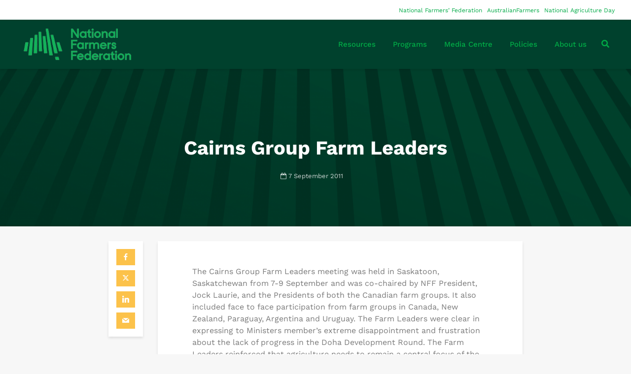

--- FILE ---
content_type: text/html; charset=UTF-8
request_url: https://nff.org.au/media-release/cairns-group-farm-leaders/
body_size: 21683
content:
<!DOCTYPE html>
<html lang="en-AU" class="no-js">
<head>
	<meta charset="UTF-8">
	<meta name="viewport" content="width=device-width,initial-scale=1.0">
		<link rel="pingback" href="https://nff.org.au/xmlrpc.php">
	<link rel="profile" href="https://gmpg.org/xfn/11" />
		<meta name='robots' content='index, follow, max-image-preview:large, max-snippet:-1, max-video-preview:-1' />

	<!-- This site is optimized with the Yoast SEO Premium plugin v26.5 (Yoast SEO v26.8) - https://yoast.com/product/yoast-seo-premium-wordpress/ -->
	<title>Cairns Group Farm Leaders - National Farmers&#039; Federation</title>
	<link rel="canonical" href="https://nff.org.au/media-release/cairns-group-farm-leaders/" />
	<meta property="og:locale" content="en_US" />
	<meta property="og:type" content="article" />
	<meta property="og:title" content="Cairns Group Farm Leaders - National Farmers&#039; Federation" />
	<meta property="og:description" content="The Cairns Group Farm Leaders meeting was held in Saskatoon, Saskatchewan from 7-9 September and was co-chaired by NFF President, Jock Laurie, and the Presidents of both the Canadian farm groups. It also included face to face participation from farm groups in Canada, New Zealand, Paraguay, Argentina and Uruguay. The Farm Leaders were clear in [&hellip;]" />
	<meta property="og:url" content="https://nff.org.au/media-release/cairns-group-farm-leaders/" />
	<meta property="og:site_name" content="National Farmers&#039; Federation" />
	<meta property="article:publisher" content="https://facebook.com/nationalfarmers" />
	<meta property="article:published_time" content="2011-09-07T00:00:00+00:00" />
	<meta property="article:modified_time" content="2020-01-16T10:07:31+00:00" />
	<meta property="og:image" content="https://nff.org.au/wp-content/uploads/2018/07/leaf-lg.jpg" />
	<meta property="og:image:width" content="1500" />
	<meta property="og:image:height" content="840" />
	<meta property="og:image:type" content="image/jpeg" />
	<meta name="author" content="AustralianFarmers" />
	<meta name="twitter:card" content="summary_large_image" />
	<meta name="twitter:creator" content="@nationalfarmers" />
	<meta name="twitter:site" content="@nationalfarmers" />
	<meta name="twitter:label1" content="Written by" />
	<meta name="twitter:data1" content="AustralianFarmers" />
	<meta name="twitter:label2" content="Est. reading time" />
	<meta name="twitter:data2" content="1 minute" />
	<script type="application/ld+json" class="yoast-schema-graph">{"@context":"https://schema.org","@graph":[{"@type":"Article","@id":"https://nff.org.au/media-release/cairns-group-farm-leaders/#article","isPartOf":{"@id":"https://nff.org.au/media-release/cairns-group-farm-leaders/"},"author":{"name":"AustralianFarmers","@id":"https://nff.org.au/#/schema/person/eefe5dc78acf94984ea3098948b3d3d6"},"headline":"Cairns Group Farm Leaders","datePublished":"2011-09-07T00:00:00+00:00","dateModified":"2020-01-16T10:07:31+00:00","mainEntityOfPage":{"@id":"https://nff.org.au/media-release/cairns-group-farm-leaders/"},"wordCount":176,"commentCount":0,"publisher":{"@id":"https://nff.org.au/#organization"},"articleSection":["Media Release"],"inLanguage":"en-AU","potentialAction":[{"@type":"CommentAction","name":"Comment","target":["https://nff.org.au/media-release/cairns-group-farm-leaders/#respond"]}]},{"@type":"WebPage","@id":"https://nff.org.au/media-release/cairns-group-farm-leaders/","url":"https://nff.org.au/media-release/cairns-group-farm-leaders/","name":"Cairns Group Farm Leaders - National Farmers&#039; Federation","isPartOf":{"@id":"https://nff.org.au/#website"},"datePublished":"2011-09-07T00:00:00+00:00","dateModified":"2020-01-16T10:07:31+00:00","breadcrumb":{"@id":"https://nff.org.au/media-release/cairns-group-farm-leaders/#breadcrumb"},"inLanguage":"en-AU","potentialAction":[{"@type":"ReadAction","target":["https://nff.org.au/media-release/cairns-group-farm-leaders/"]}]},{"@type":"BreadcrumbList","@id":"https://nff.org.au/media-release/cairns-group-farm-leaders/#breadcrumb","itemListElement":[{"@type":"ListItem","position":1,"name":"Home","item":"https://nff.org.au/"},{"@type":"ListItem","position":2,"name":"Media Release","item":"https://nff.org.au/category/media-release/"},{"@type":"ListItem","position":3,"name":"Cairns Group Farm Leaders"}]},{"@type":"WebSite","@id":"https://nff.org.au/#website","url":"https://nff.org.au/","name":"National Farmers' Federation","description":"Leading Australian Agriculture","publisher":{"@id":"https://nff.org.au/#organization"},"potentialAction":[{"@type":"SearchAction","target":{"@type":"EntryPoint","urlTemplate":"https://nff.org.au/?s={search_term_string}"},"query-input":{"@type":"PropertyValueSpecification","valueRequired":true,"valueName":"search_term_string"}}],"inLanguage":"en-AU"},{"@type":"Organization","@id":"https://nff.org.au/#organization","name":"National Farmers' Federation","url":"https://nff.org.au/","logo":{"@type":"ImageObject","inLanguage":"en-AU","@id":"https://nff.org.au/#/schema/logo/image/","url":"https://nff.org.au/wp-content/uploads/2019/12/NFF_Web_std.png","contentUrl":"https://nff.org.au/wp-content/uploads/2019/12/NFF_Web_std.png","width":350,"height":138,"caption":"National Farmers' Federation"},"image":{"@id":"https://nff.org.au/#/schema/logo/image/"},"sameAs":["https://facebook.com/nationalfarmers","https://x.com/nationalfarmers","https://instagram.com/australianfarmers"]},{"@type":"Person","@id":"https://nff.org.au/#/schema/person/eefe5dc78acf94984ea3098948b3d3d6","name":"AustralianFarmers","image":{"@type":"ImageObject","inLanguage":"en-AU","@id":"https://nff.org.au/#/schema/person/image/","url":"https://secure.gravatar.com/avatar/?s=96&d=mm&r=g","contentUrl":"https://secure.gravatar.com/avatar/?s=96&d=mm&r=g","caption":"AustralianFarmers"}}]}</script>
	<!-- / Yoast SEO Premium plugin. -->


<link rel='dns-prefetch' href='//fonts.googleapis.com' />
<link rel="alternate" type="application/rss+xml" title="National Farmers&#039; Federation &raquo; Feed" href="https://nff.org.au/feed/" />
<link rel="alternate" type="application/rss+xml" title="National Farmers&#039; Federation &raquo; Comments Feed" href="https://nff.org.au/comments/feed/" />
<link rel="alternate" type="application/rss+xml" title="National Farmers&#039; Federation &raquo; Cairns Group Farm Leaders Comments Feed" href="https://nff.org.au/media-release/cairns-group-farm-leaders/feed/" />
<link rel="alternate" title="oEmbed (JSON)" type="application/json+oembed" href="https://nff.org.au/wp-json/oembed/1.0/embed?url=https%3A%2F%2Fnff.org.au%2Fmedia-release%2Fcairns-group-farm-leaders%2F" />
<link rel="alternate" title="oEmbed (XML)" type="text/xml+oembed" href="https://nff.org.au/wp-json/oembed/1.0/embed?url=https%3A%2F%2Fnff.org.au%2Fmedia-release%2Fcairns-group-farm-leaders%2F&#038;format=xml" />
		<!-- This site uses the Google Analytics by MonsterInsights plugin v9.11.1 - Using Analytics tracking - https://www.monsterinsights.com/ -->
							<script src="//www.googletagmanager.com/gtag/js?id=G-NB6MF0PMK5"  data-cfasync="false" data-wpfc-render="false" type="text/javascript" async></script>
			<script data-cfasync="false" data-wpfc-render="false" type="text/javascript">
				var mi_version = '9.11.1';
				var mi_track_user = true;
				var mi_no_track_reason = '';
								var MonsterInsightsDefaultLocations = {"page_location":"https:\/\/nff.org.au\/media-release\/cairns-group-farm-leaders\/"};
								if ( typeof MonsterInsightsPrivacyGuardFilter === 'function' ) {
					var MonsterInsightsLocations = (typeof MonsterInsightsExcludeQuery === 'object') ? MonsterInsightsPrivacyGuardFilter( MonsterInsightsExcludeQuery ) : MonsterInsightsPrivacyGuardFilter( MonsterInsightsDefaultLocations );
				} else {
					var MonsterInsightsLocations = (typeof MonsterInsightsExcludeQuery === 'object') ? MonsterInsightsExcludeQuery : MonsterInsightsDefaultLocations;
				}

								var disableStrs = [
										'ga-disable-G-NB6MF0PMK5',
									];

				/* Function to detect opted out users */
				function __gtagTrackerIsOptedOut() {
					for (var index = 0; index < disableStrs.length; index++) {
						if (document.cookie.indexOf(disableStrs[index] + '=true') > -1) {
							return true;
						}
					}

					return false;
				}

				/* Disable tracking if the opt-out cookie exists. */
				if (__gtagTrackerIsOptedOut()) {
					for (var index = 0; index < disableStrs.length; index++) {
						window[disableStrs[index]] = true;
					}
				}

				/* Opt-out function */
				function __gtagTrackerOptout() {
					for (var index = 0; index < disableStrs.length; index++) {
						document.cookie = disableStrs[index] + '=true; expires=Thu, 31 Dec 2099 23:59:59 UTC; path=/';
						window[disableStrs[index]] = true;
					}
				}

				if ('undefined' === typeof gaOptout) {
					function gaOptout() {
						__gtagTrackerOptout();
					}
				}
								window.dataLayer = window.dataLayer || [];

				window.MonsterInsightsDualTracker = {
					helpers: {},
					trackers: {},
				};
				if (mi_track_user) {
					function __gtagDataLayer() {
						dataLayer.push(arguments);
					}

					function __gtagTracker(type, name, parameters) {
						if (!parameters) {
							parameters = {};
						}

						if (parameters.send_to) {
							__gtagDataLayer.apply(null, arguments);
							return;
						}

						if (type === 'event') {
														parameters.send_to = monsterinsights_frontend.v4_id;
							var hookName = name;
							if (typeof parameters['event_category'] !== 'undefined') {
								hookName = parameters['event_category'] + ':' + name;
							}

							if (typeof MonsterInsightsDualTracker.trackers[hookName] !== 'undefined') {
								MonsterInsightsDualTracker.trackers[hookName](parameters);
							} else {
								__gtagDataLayer('event', name, parameters);
							}
							
						} else {
							__gtagDataLayer.apply(null, arguments);
						}
					}

					__gtagTracker('js', new Date());
					__gtagTracker('set', {
						'developer_id.dZGIzZG': true,
											});
					if ( MonsterInsightsLocations.page_location ) {
						__gtagTracker('set', MonsterInsightsLocations);
					}
										__gtagTracker('config', 'G-NB6MF0PMK5', {"forceSSL":"true"} );
										window.gtag = __gtagTracker;										(function () {
						/* https://developers.google.com/analytics/devguides/collection/analyticsjs/ */
						/* ga and __gaTracker compatibility shim. */
						var noopfn = function () {
							return null;
						};
						var newtracker = function () {
							return new Tracker();
						};
						var Tracker = function () {
							return null;
						};
						var p = Tracker.prototype;
						p.get = noopfn;
						p.set = noopfn;
						p.send = function () {
							var args = Array.prototype.slice.call(arguments);
							args.unshift('send');
							__gaTracker.apply(null, args);
						};
						var __gaTracker = function () {
							var len = arguments.length;
							if (len === 0) {
								return;
							}
							var f = arguments[len - 1];
							if (typeof f !== 'object' || f === null || typeof f.hitCallback !== 'function') {
								if ('send' === arguments[0]) {
									var hitConverted, hitObject = false, action;
									if ('event' === arguments[1]) {
										if ('undefined' !== typeof arguments[3]) {
											hitObject = {
												'eventAction': arguments[3],
												'eventCategory': arguments[2],
												'eventLabel': arguments[4],
												'value': arguments[5] ? arguments[5] : 1,
											}
										}
									}
									if ('pageview' === arguments[1]) {
										if ('undefined' !== typeof arguments[2]) {
											hitObject = {
												'eventAction': 'page_view',
												'page_path': arguments[2],
											}
										}
									}
									if (typeof arguments[2] === 'object') {
										hitObject = arguments[2];
									}
									if (typeof arguments[5] === 'object') {
										Object.assign(hitObject, arguments[5]);
									}
									if ('undefined' !== typeof arguments[1].hitType) {
										hitObject = arguments[1];
										if ('pageview' === hitObject.hitType) {
											hitObject.eventAction = 'page_view';
										}
									}
									if (hitObject) {
										action = 'timing' === arguments[1].hitType ? 'timing_complete' : hitObject.eventAction;
										hitConverted = mapArgs(hitObject);
										__gtagTracker('event', action, hitConverted);
									}
								}
								return;
							}

							function mapArgs(args) {
								var arg, hit = {};
								var gaMap = {
									'eventCategory': 'event_category',
									'eventAction': 'event_action',
									'eventLabel': 'event_label',
									'eventValue': 'event_value',
									'nonInteraction': 'non_interaction',
									'timingCategory': 'event_category',
									'timingVar': 'name',
									'timingValue': 'value',
									'timingLabel': 'event_label',
									'page': 'page_path',
									'location': 'page_location',
									'title': 'page_title',
									'referrer' : 'page_referrer',
								};
								for (arg in args) {
																		if (!(!args.hasOwnProperty(arg) || !gaMap.hasOwnProperty(arg))) {
										hit[gaMap[arg]] = args[arg];
									} else {
										hit[arg] = args[arg];
									}
								}
								return hit;
							}

							try {
								f.hitCallback();
							} catch (ex) {
							}
						};
						__gaTracker.create = newtracker;
						__gaTracker.getByName = newtracker;
						__gaTracker.getAll = function () {
							return [];
						};
						__gaTracker.remove = noopfn;
						__gaTracker.loaded = true;
						window['__gaTracker'] = __gaTracker;
					})();
									} else {
										console.log("");
					(function () {
						function __gtagTracker() {
							return null;
						}

						window['__gtagTracker'] = __gtagTracker;
						window['gtag'] = __gtagTracker;
					})();
									}
			</script>
							<!-- / Google Analytics by MonsterInsights -->
		<style id='wp-img-auto-sizes-contain-inline-css' type='text/css'>
img:is([sizes=auto i],[sizes^="auto," i]){contain-intrinsic-size:3000px 1500px}
/*# sourceURL=wp-img-auto-sizes-contain-inline-css */
</style>
<style id='wp-emoji-styles-inline-css' type='text/css'>

	img.wp-smiley, img.emoji {
		display: inline !important;
		border: none !important;
		box-shadow: none !important;
		height: 1em !important;
		width: 1em !important;
		margin: 0 0.07em !important;
		vertical-align: -0.1em !important;
		background: none !important;
		padding: 0 !important;
	}
/*# sourceURL=wp-emoji-styles-inline-css */
</style>
<style id='classic-theme-styles-inline-css' type='text/css'>
/*! This file is auto-generated */
.wp-block-button__link{color:#fff;background-color:#32373c;border-radius:9999px;box-shadow:none;text-decoration:none;padding:calc(.667em + 2px) calc(1.333em + 2px);font-size:1.125em}.wp-block-file__button{background:#32373c;color:#fff;text-decoration:none}
/*# sourceURL=/wp-includes/css/classic-themes.min.css */
</style>
<link rel='stylesheet' id='hashabr-block-style-css' href='https://nff.org.au/wp-content/plugins/hashbar-wp-notification-bar/assets/css/block-style-index.css?ver=1.7.5' type='text/css' media='all' />
<link rel='stylesheet' id='hashbar-frontend-css' href='https://nff.org.au/wp-content/plugins/hashbar-wp-notification-bar/assets/css/frontend.css?ver=1.7.5' type='text/css' media='all' />
<style id='global-styles-inline-css' type='text/css'>
:root{--wp--preset--aspect-ratio--square: 1;--wp--preset--aspect-ratio--4-3: 4/3;--wp--preset--aspect-ratio--3-4: 3/4;--wp--preset--aspect-ratio--3-2: 3/2;--wp--preset--aspect-ratio--2-3: 2/3;--wp--preset--aspect-ratio--16-9: 16/9;--wp--preset--aspect-ratio--9-16: 9/16;--wp--preset--color--black: #000000;--wp--preset--color--cyan-bluish-gray: #abb8c3;--wp--preset--color--white: #ffffff;--wp--preset--color--pale-pink: #f78da7;--wp--preset--color--vivid-red: #cf2e2e;--wp--preset--color--luminous-vivid-orange: #ff6900;--wp--preset--color--luminous-vivid-amber: #fcb900;--wp--preset--color--light-green-cyan: #7bdcb5;--wp--preset--color--vivid-green-cyan: #00d084;--wp--preset--color--pale-cyan-blue: #8ed1fc;--wp--preset--color--vivid-cyan-blue: #0693e3;--wp--preset--color--vivid-purple: #9b51e0;--wp--preset--color--gridlove-acc: #fcc24a;--wp--preset--color--gridlove-meta: #818181;--wp--preset--color--gridlove-txt: #000000;--wp--preset--color--gridlove-bg: #ffffff;--wp--preset--color--gridlove-highlight-acc: #fcc24a;--wp--preset--color--gridlove-highlight-txt: #ffffff;--wp--preset--color--gridlove-highlight-bg: #00aa46;--wp--preset--color--gridlove-cat-2: #00aa46;--wp--preset--color--gridlove-cat-3: #fcc24a;--wp--preset--color--gridlove-cat-4: #ea6255;--wp--preset--gradient--vivid-cyan-blue-to-vivid-purple: linear-gradient(135deg,rgb(6,147,227) 0%,rgb(155,81,224) 100%);--wp--preset--gradient--light-green-cyan-to-vivid-green-cyan: linear-gradient(135deg,rgb(122,220,180) 0%,rgb(0,208,130) 100%);--wp--preset--gradient--luminous-vivid-amber-to-luminous-vivid-orange: linear-gradient(135deg,rgb(252,185,0) 0%,rgb(255,105,0) 100%);--wp--preset--gradient--luminous-vivid-orange-to-vivid-red: linear-gradient(135deg,rgb(255,105,0) 0%,rgb(207,46,46) 100%);--wp--preset--gradient--very-light-gray-to-cyan-bluish-gray: linear-gradient(135deg,rgb(238,238,238) 0%,rgb(169,184,195) 100%);--wp--preset--gradient--cool-to-warm-spectrum: linear-gradient(135deg,rgb(74,234,220) 0%,rgb(151,120,209) 20%,rgb(207,42,186) 40%,rgb(238,44,130) 60%,rgb(251,105,98) 80%,rgb(254,248,76) 100%);--wp--preset--gradient--blush-light-purple: linear-gradient(135deg,rgb(255,206,236) 0%,rgb(152,150,240) 100%);--wp--preset--gradient--blush-bordeaux: linear-gradient(135deg,rgb(254,205,165) 0%,rgb(254,45,45) 50%,rgb(107,0,62) 100%);--wp--preset--gradient--luminous-dusk: linear-gradient(135deg,rgb(255,203,112) 0%,rgb(199,81,192) 50%,rgb(65,88,208) 100%);--wp--preset--gradient--pale-ocean: linear-gradient(135deg,rgb(255,245,203) 0%,rgb(182,227,212) 50%,rgb(51,167,181) 100%);--wp--preset--gradient--electric-grass: linear-gradient(135deg,rgb(202,248,128) 0%,rgb(113,206,126) 100%);--wp--preset--gradient--midnight: linear-gradient(135deg,rgb(2,3,129) 0%,rgb(40,116,252) 100%);--wp--preset--font-size--small: 12.8px;--wp--preset--font-size--medium: 20px;--wp--preset--font-size--large: 20.8px;--wp--preset--font-size--x-large: 42px;--wp--preset--font-size--normal: 16px;--wp--preset--font-size--huge: 27.2px;--wp--preset--spacing--20: 0.44rem;--wp--preset--spacing--30: 0.67rem;--wp--preset--spacing--40: 1rem;--wp--preset--spacing--50: 1.5rem;--wp--preset--spacing--60: 2.25rem;--wp--preset--spacing--70: 3.38rem;--wp--preset--spacing--80: 5.06rem;--wp--preset--shadow--natural: 6px 6px 9px rgba(0, 0, 0, 0.2);--wp--preset--shadow--deep: 12px 12px 50px rgba(0, 0, 0, 0.4);--wp--preset--shadow--sharp: 6px 6px 0px rgba(0, 0, 0, 0.2);--wp--preset--shadow--outlined: 6px 6px 0px -3px rgb(255, 255, 255), 6px 6px rgb(0, 0, 0);--wp--preset--shadow--crisp: 6px 6px 0px rgb(0, 0, 0);}:where(.is-layout-flex){gap: 0.5em;}:where(.is-layout-grid){gap: 0.5em;}body .is-layout-flex{display: flex;}.is-layout-flex{flex-wrap: wrap;align-items: center;}.is-layout-flex > :is(*, div){margin: 0;}body .is-layout-grid{display: grid;}.is-layout-grid > :is(*, div){margin: 0;}:where(.wp-block-columns.is-layout-flex){gap: 2em;}:where(.wp-block-columns.is-layout-grid){gap: 2em;}:where(.wp-block-post-template.is-layout-flex){gap: 1.25em;}:where(.wp-block-post-template.is-layout-grid){gap: 1.25em;}.has-black-color{color: var(--wp--preset--color--black) !important;}.has-cyan-bluish-gray-color{color: var(--wp--preset--color--cyan-bluish-gray) !important;}.has-white-color{color: var(--wp--preset--color--white) !important;}.has-pale-pink-color{color: var(--wp--preset--color--pale-pink) !important;}.has-vivid-red-color{color: var(--wp--preset--color--vivid-red) !important;}.has-luminous-vivid-orange-color{color: var(--wp--preset--color--luminous-vivid-orange) !important;}.has-luminous-vivid-amber-color{color: var(--wp--preset--color--luminous-vivid-amber) !important;}.has-light-green-cyan-color{color: var(--wp--preset--color--light-green-cyan) !important;}.has-vivid-green-cyan-color{color: var(--wp--preset--color--vivid-green-cyan) !important;}.has-pale-cyan-blue-color{color: var(--wp--preset--color--pale-cyan-blue) !important;}.has-vivid-cyan-blue-color{color: var(--wp--preset--color--vivid-cyan-blue) !important;}.has-vivid-purple-color{color: var(--wp--preset--color--vivid-purple) !important;}.has-black-background-color{background-color: var(--wp--preset--color--black) !important;}.has-cyan-bluish-gray-background-color{background-color: var(--wp--preset--color--cyan-bluish-gray) !important;}.has-white-background-color{background-color: var(--wp--preset--color--white) !important;}.has-pale-pink-background-color{background-color: var(--wp--preset--color--pale-pink) !important;}.has-vivid-red-background-color{background-color: var(--wp--preset--color--vivid-red) !important;}.has-luminous-vivid-orange-background-color{background-color: var(--wp--preset--color--luminous-vivid-orange) !important;}.has-luminous-vivid-amber-background-color{background-color: var(--wp--preset--color--luminous-vivid-amber) !important;}.has-light-green-cyan-background-color{background-color: var(--wp--preset--color--light-green-cyan) !important;}.has-vivid-green-cyan-background-color{background-color: var(--wp--preset--color--vivid-green-cyan) !important;}.has-pale-cyan-blue-background-color{background-color: var(--wp--preset--color--pale-cyan-blue) !important;}.has-vivid-cyan-blue-background-color{background-color: var(--wp--preset--color--vivid-cyan-blue) !important;}.has-vivid-purple-background-color{background-color: var(--wp--preset--color--vivid-purple) !important;}.has-black-border-color{border-color: var(--wp--preset--color--black) !important;}.has-cyan-bluish-gray-border-color{border-color: var(--wp--preset--color--cyan-bluish-gray) !important;}.has-white-border-color{border-color: var(--wp--preset--color--white) !important;}.has-pale-pink-border-color{border-color: var(--wp--preset--color--pale-pink) !important;}.has-vivid-red-border-color{border-color: var(--wp--preset--color--vivid-red) !important;}.has-luminous-vivid-orange-border-color{border-color: var(--wp--preset--color--luminous-vivid-orange) !important;}.has-luminous-vivid-amber-border-color{border-color: var(--wp--preset--color--luminous-vivid-amber) !important;}.has-light-green-cyan-border-color{border-color: var(--wp--preset--color--light-green-cyan) !important;}.has-vivid-green-cyan-border-color{border-color: var(--wp--preset--color--vivid-green-cyan) !important;}.has-pale-cyan-blue-border-color{border-color: var(--wp--preset--color--pale-cyan-blue) !important;}.has-vivid-cyan-blue-border-color{border-color: var(--wp--preset--color--vivid-cyan-blue) !important;}.has-vivid-purple-border-color{border-color: var(--wp--preset--color--vivid-purple) !important;}.has-vivid-cyan-blue-to-vivid-purple-gradient-background{background: var(--wp--preset--gradient--vivid-cyan-blue-to-vivid-purple) !important;}.has-light-green-cyan-to-vivid-green-cyan-gradient-background{background: var(--wp--preset--gradient--light-green-cyan-to-vivid-green-cyan) !important;}.has-luminous-vivid-amber-to-luminous-vivid-orange-gradient-background{background: var(--wp--preset--gradient--luminous-vivid-amber-to-luminous-vivid-orange) !important;}.has-luminous-vivid-orange-to-vivid-red-gradient-background{background: var(--wp--preset--gradient--luminous-vivid-orange-to-vivid-red) !important;}.has-very-light-gray-to-cyan-bluish-gray-gradient-background{background: var(--wp--preset--gradient--very-light-gray-to-cyan-bluish-gray) !important;}.has-cool-to-warm-spectrum-gradient-background{background: var(--wp--preset--gradient--cool-to-warm-spectrum) !important;}.has-blush-light-purple-gradient-background{background: var(--wp--preset--gradient--blush-light-purple) !important;}.has-blush-bordeaux-gradient-background{background: var(--wp--preset--gradient--blush-bordeaux) !important;}.has-luminous-dusk-gradient-background{background: var(--wp--preset--gradient--luminous-dusk) !important;}.has-pale-ocean-gradient-background{background: var(--wp--preset--gradient--pale-ocean) !important;}.has-electric-grass-gradient-background{background: var(--wp--preset--gradient--electric-grass) !important;}.has-midnight-gradient-background{background: var(--wp--preset--gradient--midnight) !important;}.has-small-font-size{font-size: var(--wp--preset--font-size--small) !important;}.has-medium-font-size{font-size: var(--wp--preset--font-size--medium) !important;}.has-large-font-size{font-size: var(--wp--preset--font-size--large) !important;}.has-x-large-font-size{font-size: var(--wp--preset--font-size--x-large) !important;}
:where(.wp-block-post-template.is-layout-flex){gap: 1.25em;}:where(.wp-block-post-template.is-layout-grid){gap: 1.25em;}
:where(.wp-block-term-template.is-layout-flex){gap: 1.25em;}:where(.wp-block-term-template.is-layout-grid){gap: 1.25em;}
:where(.wp-block-columns.is-layout-flex){gap: 2em;}:where(.wp-block-columns.is-layout-grid){gap: 2em;}
:root :where(.wp-block-pullquote){font-size: 1.5em;line-height: 1.6;}
/*# sourceURL=global-styles-inline-css */
</style>
<link rel='stylesheet' id='mks_shortcodes_simple_line_icons-css' href='https://nff.org.au/wp-content/plugins/meks-flexible-shortcodes/css/simple-line/simple-line-icons.css?ver=1.3.8' type='text/css' media='screen' />
<link rel='stylesheet' id='mks_shortcodes_css-css' href='https://nff.org.au/wp-content/plugins/meks-flexible-shortcodes/css/style.css?ver=1.3.8' type='text/css' media='screen' />
<link rel='stylesheet' id='ppress-frontend-css' href='https://nff.org.au/wp-content/plugins/wp-user-avatar/assets/css/frontend.min.css?ver=4.16.8' type='text/css' media='all' />
<link rel='stylesheet' id='ppress-flatpickr-css' href='https://nff.org.au/wp-content/plugins/wp-user-avatar/assets/flatpickr/flatpickr.min.css?ver=4.16.8' type='text/css' media='all' />
<link rel='stylesheet' id='ppress-select2-css' href='https://nff.org.au/wp-content/plugins/wp-user-avatar/assets/select2/select2.min.css?ver=6.9' type='text/css' media='all' />
<link rel='stylesheet' id='search-filter-plugin-styles-css' href='https://nff.org.au/wp-content/plugins/search-filter-pro/public/assets/css/search-filter.min.css?ver=2.5.0' type='text/css' media='all' />
<link rel='stylesheet' id='gridlove-fonts-css' href='https://fonts.googleapis.com/css?family=Work+Sans%3A400%2C700%2C500&#038;subset=latin&#038;ver=2.1.2' type='text/css' media='all' />
<link rel='stylesheet' id='gridlove-main-css' href='https://nff.org.au/wp-content/themes/gridlove/assets/css/min.css?ver=2.1.2' type='text/css' media='all' />
<style id='gridlove-main-inline-css' type='text/css'>
body{font-size: 16px;}h1, .h1 {font-size: 40px;}h2, .h2,.col-lg-12 .gridlove-post-b .h3 {font-size: 26px;}h3, .h3 {font-size: 22px;}h4, .h4 {font-size: 20px;}h5, .h5 {font-size: 18px;}h6, .h6 {font-size: 16px;}.widget, .gridlove-header-responsive .sub-menu, .gridlove-site-header .sub-menu{font-size: 14px;}.gridlove-main-navigation {font-size: 15px;}.gridlove-post {font-size: 14px;}body{background-color: #f7f7f7;color: #000000;font-family: 'Work Sans';font-weight: ;}h1, h2, h3, h4, h5, h6,.h1, .h2, .h3, .h4, .h5, .h6,blockquote,thead td,.comment-author b,q:before,#bbpress-forums .bbp-forum-title, #bbpress-forums .bbp-topic-permalink{color: #000000;font-family: 'Work Sans';font-weight: 700;}.gridlove-main-nav a,.gridlove-posts-widget a{font-family: 'Work Sans';font-weight: 500;}.gridlove-header-top{background-color: #ffffff;color: #00aa46;}.gridlove-header-top a{color: #00aa46;}.gridlove-header-top a:hover{color: #fcc24a;}.gridlove-header-wrapper,.gridlove-header-middle .sub-menu,.gridlove-header-responsive,.gridlove-header-responsive .sub-menu{background-color:#00412d; }.gridlove-header-middle,.gridlove-header-middle a,.gridlove-header-responsive,.gridlove-header-responsive a{color: #00aa46;}.gridlove-header-middle a:hover,.gridlove-header-middle .gridlove-sidebar-action:hover,.gridlove-header-middle .gridlove-actions-button > span:hover,.gridlove-header-middle .current_page_item > a,.gridlove-header-middle .current_page_ancestor > a,.gridlove-header-middle .current-menu-item > a,.gridlove-header-middle .current-menu-ancestor > a,.gridlove-header-middle .gridlove-category-menu article:hover a,.gridlove-header-responsive a:hover{color: #fcc24a;}.gridlove-header-middle .active>span,.gridlove-header-middle .gridlove-main-nav>li.menu-item-has-children:hover>a,.gridlove-header-middle .gridlove-social-icons:hover>span,.gridlove-header-responsive .active>span{background-color: rgba(0,170,70,0.05)}.gridlove-header-middle .gridlove-button-search{background-color: #fcc24a;}.gridlove-header-middle .gridlove-search-form input{border-color: rgba(0,170,70,0.1)}.gridlove-header-middle .sub-menu,.gridlove-header-responsive .sub-menu{border-top: 1px solid rgba(0,170,70,0.05)}.gridlove-header-middle{height: 100px;}.gridlove-logo{max-height: 100px;}.gridlove-branding-bg{background:#f0233b;}.gridlove-header-responsive .gridlove-actions-button:hover >span{color:#fcc24a;}.gridlove-sidebar-action .gridlove-bars:before,.gridlove-sidebar-action .gridlove-bars:after{background:#00aa46;}.gridlove-sidebar-action:hover .gridlove-bars:before,.gridlove-sidebar-action:hover .gridlove-bars:after{background:#fcc24a;}.gridlove-sidebar-action .gridlove-bars{border-color: #00aa46;}.gridlove-sidebar-action:hover .gridlove-bars{border-color:#fcc24a;}.gridlove-header-bottom .sub-menu{ background-color:#00412d;}.gridlove-header-bottom .sub-menu a{color:#00aa46;}.gridlove-header-bottom .sub-menu a:hover,.gridlove-header-bottom .gridlove-category-menu article:hover a{color:#009cff;}.gridlove-header-bottom{background-color:#f2f2f2;}.gridlove-header-bottom,.gridlove-header-bottom a{color: #111111;}.gridlove-header-bottom a:hover,.gridlove-header-bottom .gridlove-sidebar-action:hover,.gridlove-header-bottom .gridlove-actions-button > span:hover,.gridlove-header-bottom .current_page_item > a,.gridlove-header-bottom .current_page_ancestor > a,.gridlove-header-bottom .current-menu-item > a,.gridlove-header-bottom .current-menu-ancestor > a {color: #009cff;}.gridlove-header-bottom .active>span,.gridlove-header-bottom .gridlove-main-nav>li.menu-item-has-children:hover>a,.gridlove-header-bottom .gridlove-social-icons:hover>span{background-color: rgba(17,17,17,0.05)}.gridlove-header-bottom .gridlove-search-form input{border-color: rgba(17,17,17,0.1)}.gridlove-header-bottom,.gridlove-header-bottom .sub-menu{border-top: 1px solid rgba(17,17,17,0.07)}.gridlove-header-bottom .gridlove-button-search{background-color: #009cff;}.gridlove-header-sticky,.gridlove-header-sticky .sub-menu{background-color:#00412d; }.gridlove-header-sticky,.gridlove-header-sticky a{color: #00aa46;}.gridlove-header-sticky a:hover,.gridlove-header-sticky .gridlove-sidebar-action:hover,.gridlove-header-sticky .gridlove-actions-button > span:hover,.gridlove-header-sticky .current_page_item > a,.gridlove-header-sticky .current_page_ancestor > a,.gridlove-header-sticky .current-menu-item > a,.gridlove-header-sticky .current-menu-ancestor > a,.gridlove-header-sticky .gridlove-category-menu article:hover a{color: #fcc24a;}.gridlove-header-sticky .active>span,.gridlove-header-sticky .gridlove-main-nav>li.menu-item-has-children:hover>a,.gridlove-header-sticky .gridlove-social-icons:hover>span{background-color: rgba(0,170,70,0.05)}.gridlove-header-sticky .gridlove-search-form input{border-color: rgba(0,170,70,0.1)}.gridlove-header-sticky .sub-menu{border-top: 1px solid rgba(0,170,70,0.05)}.gridlove-header-sticky .gridlove-button-search{background-color: #fcc24a;}.gridlove-cover-area,.gridlove-cover{height:350px; }.gridlove-cover-area .gridlove-cover-bg img{width:2500px; }.gridlove-box,#disqus_thread{background: #ffffff;}a{color: #000000;}.entry-title a{ color: #000000;}a:hover,.comment-reply-link,#cancel-comment-reply-link,.gridlove-box .entry-title a:hover,.gridlove-posts-widget article:hover a{color: #fcc24a;}.entry-content p a,.widget_text a,.entry-content ul a,.entry-content ol a,.gridlove-text-module-content p a{color: #fcc24a; border-color: rgba(252,194,74,0.8);}.entry-content p a:hover,.widget_text a:hover,.entry-content ul a:hover,.entry-content ol a:hover,.gridlove-text-module-content p a:hover{border-bottom: 1px solid transparent;}.comment-reply-link:hover,.gallery .gallery-item a:after, .wp-block-gallery .blocks-gallery-item a:after,.wp-block-gallery figure a:after,.entry-content a.gridlove-popup-img {color: #000000; }.gridlove-post-b .box-col-b:only-child .entry-title a,.gridlove-post-d .entry-overlay:only-child .entry-title a{color: #000000;}.gridlove-post-b .box-col-b:only-child .entry-title a:hover,.gridlove-post-d .entry-overlay:only-child .entry-title a:hover,.gridlove-content .entry-header .gridlove-breadcrumbs a,.gridlove-content .entry-header .gridlove-breadcrumbs a:hover,.module-header .gridlove-breadcrumbs a,.module-header .gridlove-breadcrumbs a:hover { color: #fcc24a; }.gridlove-post-b .box-col-b:only-child .meta-item,.gridlove-post-b .box-col-b:only-child .entry-meta a,.gridlove-post-b .box-col-b:only-child .entry-meta span,.gridlove-post-d .entry-overlay:only-child .meta-item,.gridlove-post-d .entry-overlay:only-child .entry-meta a,.gridlove-post-d .entry-overlay:only-child .entry-meta span {color: #818181;}.entry-meta .meta-item, .entry-meta a, .entry-meta span,.comment-metadata a{color: #818181;}blockquote{color: rgba(0,0,0,0.8);}blockquote:before{color: rgba(0,0,0,0.15);}.entry-meta a:hover{color: #000000;}.widget_tag_cloud a,.entry-tags a,.entry-content .wp-block-tag-cloud a{ background: rgba(0,0,0,0.1); color: #000000; }.submit,.gridlove-button,.mks_autor_link_wrap a,.mks_read_more a,input[type="submit"],button[type="submit"],.gridlove-cat, .gridlove-pill,.gridlove-button-search,body div.wpforms-container-full .wpforms-form input[type=submit], body div.wpforms-container-full .wpforms-form button[type=submit], body div.wpforms-container-full .wpforms-form .wpforms-page-button,.add_to_cart_button{color:#FFF;background-color: #fcc24a;}body div.wpforms-container-full .wpforms-form input[type=submit]:hover, body div.wpforms-container-full .wpforms-form input[type=submit]:focus, body div.wpforms-container-full .wpforms-form input[type=submit]:active, body div.wpforms-container-full .wpforms-form button[type=submit]:hover, body div.wpforms-container-full .wpforms-form button[type=submit]:focus, body div.wpforms-container-full .wpforms-form button[type=submit]:active, body div.wpforms-container-full .wpforms-form .wpforms-page-button:hover, body div.wpforms-container-full .wpforms-form .wpforms-page-button:active, body div.wpforms-container-full .wpforms-form .wpforms-page-button:focus {color:#FFF;background-color: #fcc24a;}.wp-block-button__link{background-color: #fcc24a; }.gridlove-button:hover,.add_to_cart_button:hover{color:#FFF;}.gridlove-share a:hover{background:rgba(17, 17, 17, .8);color:#FFF;}.gridlove-pill:hover,.gridlove-author-links a:hover,.entry-category a:hover{background: #111;color: #FFF;}.gridlove-cover-content .entry-category a:hover,.entry-overlay .entry-category a:hover,.gridlove-highlight .entry-category a:hover,.gridlove-box.gridlove-post-d .entry-overlay .entry-category a:hover,.gridlove-post-a .entry-category a:hover,.gridlove-highlight .gridlove-format-icon{background: #FFF;color: #111;}.gridlove-author, .gridlove-prev-next-nav,.comment .comment-respond{border-color: rgba(0,0,0,0.1);}.gridlove-load-more a,.gridlove-pagination .gridlove-next a,.gridlove-pagination .gridlove-prev a,.gridlove-pagination .next,.gridlove-pagination .prev,.gridlove-infinite-scroll a,.double-bounce1, .double-bounce2,.gridlove-link-pages > span,.module-actions ul.page-numbers span.page-numbers{color:#FFF;background-color: #fcc24a;}.gridlove-pagination .current{background-color:rgba(0,0,0,0.1);}.gridlove-highlight{background: #00aa46;}.gridlove-highlight,.gridlove-highlight h4,.gridlove-highlight a{color: #ffffff;}.gridlove-highlight .entry-meta .meta-item, .gridlove-highlight .entry-meta a, .gridlove-highlight .entry-meta span,.gridlove-highlight p{color: rgba(255,255,255,0.8);}.gridlove-highlight .gridlove-author-links .fa-link,.gridlove-highlight .gridlove_category_widget .gridlove-full-color li a:after{background: #fcc24a;}.gridlove-highlight .entry-meta a:hover{color: #ffffff;}.gridlove-highlight.gridlove-post-d .entry-image a:after{background-color: rgba(0,170,70,0.7);}.gridlove-highlight.gridlove-post-d:hover .entry-image a:after{background-color: rgba(0,170,70,0.9);}.gridlove-highlight.gridlove-post-a .entry-image:hover>a:after, .gridlove-highlight.gridlove-post-b .entry-image:hover a:after{background-color: rgba(0,170,70,0.2);}.gridlove-highlight .gridlove-slider-controls > div{background-color: rgba(255,255,255,0.1);color: #ffffff; }.gridlove-highlight .gridlove-slider-controls > div:hover{background-color: rgba(255,255,255,0.3);color: #ffffff; }.gridlove-highlight.gridlove-box .entry-title a:hover{color: #fcc24a;}.gridlove-highlight.widget_meta a, .gridlove-highlight.widget_recent_entries li, .gridlove-highlight.widget_recent_comments li, .gridlove-highlight.widget_nav_menu a, .gridlove-highlight.widget_archive li, .gridlove-highlight.widget_pages a{border-color: rgba(255,255,255,0.1);}.gridlove-cover-content .entry-meta .meta-item, .gridlove-cover-content .entry-meta a, .gridlove-cover-content .entry-meta span,.gridlove-cover-area .gridlove-breadcrumbs,.gridlove-cover-area .gridlove-breadcrumbs a,.gridlove-cover-area .gridlove-breadcrumbs .breadcrumb_last,body .gridlove-content .entry-overlay .gridlove-breadcrumbs {color: rgba(255, 255, 255, .8);}.gridlove-cover-content .entry-meta a:hover,.gridlove-cover-area .gridlove-breadcrumbs a:hover {color: rgba(255, 255, 255, 1);}.module-title h2,.module-title .h2{ color: #000000; }.gridlove-action-link,.gridlove-slider-controls > div,.module-actions ul.page-numbers .next.page-numbers,.module-actions ul.page-numbers .prev.page-numbers{background: rgba(0,0,0,0.1); color: #000000; }.gridlove-slider-controls > div:hover,.gridlove-action-link:hover,.module-actions ul.page-numbers .next.page-numbers:hover,.module-actions ul.page-numbers .prev.page-numbers:hover{color: #000000;background: rgba(0,0,0,0.3); }.gridlove-pn-ico,.gridlove-author-links .fa-link{background: rgba(0,0,0,0.1); color: #000000;}.gridlove-prev-next-nav a:hover .gridlove-pn-ico{background: rgba(252,194,74,1); color: #ffffff;}.widget_meta a,.widget_recent_entries li,.widget_recent_comments li,.widget_nav_menu a,.widget_archive li,.widget_pages a,.widget_categories li,.gridlove_category_widget .gridlove-count-color li,.widget_categories .children li,.widget_archiv .children li{border-color: rgba(0,0,0,0.1);}.widget_recent_entries a:hover,.menu-item-has-children.active > span,.menu-item-has-children.active > a,.gridlove-nav-widget-acordion:hover,.widget_recent_comments .recentcomments a.url:hover{color: #fcc24a;}.widget_recent_comments .url,.post-date,.widget_recent_comments .recentcomments,.gridlove-nav-widget-acordion,.widget_archive li,.rss-date,.widget_categories li,.widget_archive li{color:#818181;}.widget_pages .children,.widget_nav_menu .sub-menu{background:#fcc24a;color:#FFF;}.widget_pages .children a,.widget_nav_menu .sub-menu a,.widget_nav_menu .sub-menu span,.widget_pages .children span{color:#FFF;}.widget_tag_cloud a:hover,.entry-tags a:hover,.entry-content .wp-block-tag-cloud a:hover{background: #fcc24a;color:#FFF;}.gridlove-footer{background: #00412d;color: #ffffff;}.gridlove-footer .widget-title{color: #ffffff;}.gridlove-footer a{color: rgba(0,170,70,0.8);}.gridlove-footer a:hover{color: #00aa46;}.gridlove-footer .widget_recent_comments .url, .gridlove-footer .post-date, .gridlove-footer .widget_recent_comments .recentcomments, .gridlove-footer .gridlove-nav-widget-acordion, .gridlove-footer .widget_archive li, .gridlove-footer .rss-date{color: rgba(255,255,255,0.8); }.gridlove-footer .widget_meta a, .gridlove-footer .widget_recent_entries li, .gridlove-footer .widget_recent_comments li, .gridlove-footer .widget_nav_menu a, .gridlove-footer .widget_archive li, .gridlove-footer .widget_pages a,.gridlove-footer table,.gridlove-footer td,.gridlove-footer th,.gridlove-footer .widget_calendar table,.gridlove-footer .widget.widget_categories select,.gridlove-footer .widget_calendar table tfoot tr td{border-color: rgba(255,255,255,0.2);}table,thead,td,th,.widget_calendar table{ border-color: rgba(0,0,0,0.1);}input[type="text"], input[type="email"],input[type="search"], input[type="url"], input[type="tel"], input[type="number"], input[type="date"], input[type="password"], select, textarea{border-color: rgba(0,0,0,0.2);}.gridlove-site-content div.mejs-container .mejs-controls {background-color: rgba(0,0,0,0.1);}body .gridlove-site-content .mejs-controls .mejs-time-rail .mejs-time-current{background: #fcc24a;}body .gridlove-site-content .mejs-video.mejs-container .mejs-controls{background-color: rgba(255,255,255,0.9);}.wp-block-cover .wp-block-cover-image-text, .wp-block-cover .wp-block-cover-text, .wp-block-cover h2, .wp-block-cover-image .wp-block-cover-image-text, .wp-block-cover-image .wp-block-cover-text, .wp-block-cover-image h2{font-family: 'Work Sans';font-weight: 700; }.wp-block-cover-image .wp-block-cover-image-text, .wp-block-cover-image h2{font-size: 26px;}.widget_display_replies li, .widget_display_topics li{ color:#818181; }.has-small-font-size{ font-size: 12px;}.has-large-font-size{ font-size: 20px;}.has-huge-font-size{ font-size: 25px;}@media(min-width: 1024px){.has-small-font-size{ font-size: 12px;}.has-normal-font-size{ font-size: 16px;}.has-large-font-size{ font-size: 20px;}.has-huge-font-size{ font-size: 27px;}}.has-gridlove-acc-background-color{ background-color: #fcc24a;}.has-gridlove-acc-color{ color: #fcc24a;}.has-gridlove-meta-background-color{ background-color: #818181;}.has-gridlove-meta-color{ color: #818181;}.has-gridlove-txt-background-color{ background-color: #000000;}.has-gridlove-txt-color{ color: #000000;}.has-gridlove-bg-background-color{ background-color: #ffffff;}.has-gridlove-bg-color{ color: #ffffff;}.has-gridlove-highlight-acc-background-color{ background-color: #fcc24a;}.has-gridlove-highlight-acc-color{ color: #fcc24a;}.has-gridlove-highlight-txt-background-color{ background-color: #ffffff;}.has-gridlove-highlight-txt-color{ color: #ffffff;}.has-gridlove-highlight-bg-background-color{ background-color: #00aa46;}.has-gridlove-highlight-bg-color{ color: #00aa46;}.has-gridlove-cat-2-background-color{ background-color: #00aa46;}.has-gridlove-cat-2-color{ color: #00aa46;}.has-gridlove-cat-3-background-color{ background-color: #fcc24a;}.has-gridlove-cat-3-color{ color: #fcc24a;}.has-gridlove-cat-4-background-color{ background-color: #ea6255;}.has-gridlove-cat-4-color{ color: #ea6255;}.gridlove-cats .gridlove-cat .entry-overlay-wrapper .entry-image:after, .gridlove-cat.gridlove-post-d .entry-image a:after { background-color: rgba(252,194,74,0.7); }.gridlove-cat.gridlove-post-d:hover .entry-image a:after { background-color: rgba(252,194,74,0.9); }.gridlove-cat-2{ background: #00aa46;}.gridlove-cat-col-2:hover{ color: #00aa46;}.gridlove-cats .gridlove-cat-2 .entry-overlay-wrapper .entry-image:after, .gridlove-cat-2.gridlove-post-d .entry-image a:after { background-color: rgba(0,170,70,0.7); }.gridlove-cat-2.gridlove-post-d:hover .entry-image a:after { background-color: rgba(0,170,70,0.9); }.gridlove-cat-3{ background: #fcc24a;}.gridlove-cat-col-3:hover{ color: #fcc24a;}.gridlove-cats .gridlove-cat-3 .entry-overlay-wrapper .entry-image:after, .gridlove-cat-3.gridlove-post-d .entry-image a:after { background-color: rgba(252,194,74,0.7); }.gridlove-cat-3.gridlove-post-d:hover .entry-image a:after { background-color: rgba(252,194,74,0.9); }.gridlove-cat-4{ background: #ea6255;}.gridlove-cat-col-4:hover{ color: #ea6255;}.gridlove-cats .gridlove-cat-4 .entry-overlay-wrapper .entry-image:after, .gridlove-cat-4.gridlove-post-d .entry-image a:after { background-color: rgba(234,98,85,0.7); }.gridlove-cat-4.gridlove-post-d:hover .entry-image a:after { background-color: rgba(234,98,85,0.9); }
/*# sourceURL=gridlove-main-inline-css */
</style>
<link rel='stylesheet' id='meks_instagram-widget-styles-css' href='https://nff.org.au/wp-content/plugins/meks-easy-instagram-widget/css/widget.css?ver=6.9' type='text/css' media='all' />
<link rel='stylesheet' id='meks-flickr-widget-css' href='https://nff.org.au/wp-content/plugins/meks-simple-flickr-widget/css/style.css?ver=1.3' type='text/css' media='all' />
<link rel='stylesheet' id='meks-author-widget-css' href='https://nff.org.au/wp-content/plugins/meks-smart-author-widget/css/style.css?ver=1.1.5' type='text/css' media='all' />
<link rel='stylesheet' id='meks-social-widget-css' href='https://nff.org.au/wp-content/plugins/meks-smart-social-widget/css/style.css?ver=1.6.5' type='text/css' media='all' />
<link rel='stylesheet' id='meks-themeforest-widget-css' href='https://nff.org.au/wp-content/plugins/meks-themeforest-smart-widget/css/style.css?ver=1.6' type='text/css' media='all' />
<link rel='stylesheet' id='meks_ess-main-css' href='https://nff.org.au/wp-content/plugins/meks-easy-social-share/assets/css/main.css?ver=1.3' type='text/css' media='all' />
<style id='meks_ess-main-inline-css' type='text/css'>

                body .meks_ess a {
                    background: #fcc24a !important;
                }
                body .meks_ess.transparent a::before, body .meks_ess.transparent a span, body .meks_ess.outline a span {
                    color: #fcc24a !important;
                }
                body .meks_ess.outline a::before {
                    color: #fcc24a !important;
                }
                body .meks_ess.outline a {
                    border-color: #fcc24a !important;
                }
                body .meks_ess.outline a:hover {
                    border-color: #fcc24a !important;
                }
            
/*# sourceURL=meks_ess-main-inline-css */
</style>
<link rel='stylesheet' id='tablepress-default-css' href='https://nff.org.au/wp-content/plugins/tablepress/css/build/default.css?ver=3.2.5' type='text/css' media='all' />
<link rel='stylesheet' id='elementor-icons-css' href='https://nff.org.au/wp-content/plugins/elementor/assets/lib/eicons/css/elementor-icons.min.css?ver=5.46.0' type='text/css' media='all' />
<link rel='stylesheet' id='elementor-frontend-css' href='https://nff.org.au/wp-content/plugins/elementor/assets/css/frontend.min.css?ver=3.34.2' type='text/css' media='all' />
<link rel='stylesheet' id='elementor-post-12657-css' href='https://nff.org.au/wp-content/uploads/elementor/css/post-12657.css?ver=1769179190' type='text/css' media='all' />
<link rel='stylesheet' id='font-awesome-5-all-css' href='https://nff.org.au/wp-content/plugins/elementor/assets/lib/font-awesome/css/all.min.css?ver=3.34.2' type='text/css' media='all' />
<link rel='stylesheet' id='font-awesome-4-shim-css' href='https://nff.org.au/wp-content/plugins/elementor/assets/lib/font-awesome/css/v4-shims.min.css?ver=3.34.2' type='text/css' media='all' />
<link rel='stylesheet' id='elementor-post-424-css' href='https://nff.org.au/wp-content/uploads/elementor/css/post-424.css?ver=1769207881' type='text/css' media='all' />
<link rel='stylesheet' id='elementor-gf-local-worksans-css' href='https://nff.org.au/wp-content/uploads/elementor/google-fonts/css/worksans.css?ver=1742272854' type='text/css' media='all' />
<link rel='stylesheet' id='elementor-gf-local-roboto-css' href='https://nff.org.au/wp-content/uploads/elementor/google-fonts/css/roboto.css?ver=1742272871' type='text/css' media='all' />
<script type="text/javascript" src="https://nff.org.au/wp-includes/js/jquery/jquery.min.js?ver=3.7.1" id="jquery-core-js"></script>
<script type="text/javascript" src="https://nff.org.au/wp-includes/js/jquery/jquery-migrate.min.js?ver=3.4.1" id="jquery-migrate-js"></script>
<script type="text/javascript" src="https://nff.org.au/wp-content/plugins/google-analytics-for-wordpress/assets/js/frontend-gtag.min.js?ver=9.11.1" id="monsterinsights-frontend-script-js" async="async" data-wp-strategy="async"></script>
<script data-cfasync="false" data-wpfc-render="false" type="text/javascript" id='monsterinsights-frontend-script-js-extra'>/* <![CDATA[ */
var monsterinsights_frontend = {"js_events_tracking":"true","download_extensions":"doc,pdf,ppt,zip,xls,docx,pptx,xlsx","inbound_paths":"[]","home_url":"https:\/\/nff.org.au","hash_tracking":"false","v4_id":"G-NB6MF0PMK5"};/* ]]> */
</script>
<script type="text/javascript" id="hashbar-frontend-js-extra">
/* <![CDATA[ */
var hashbar_localize = {"dont_show_bar_after_close":"","notification_display_time":"400","bar_keep_closed":"","cookies_expire_time":"","cookies_expire_type":""};
//# sourceURL=hashbar-frontend-js-extra
/* ]]> */
</script>
<script type="text/javascript" src="https://nff.org.au/wp-content/plugins/hashbar-wp-notification-bar/assets/js/frontend.js?ver=1.7.5" id="hashbar-frontend-js"></script>
<script type="text/javascript" src="https://nff.org.au/wp-content/plugins/hashbar-wp-notification-bar/assets/js/js.cookie.min.js?ver=1.7.5" id="js-cookie-js"></script>
<script type="text/javascript" src="https://nff.org.au/wp-content/plugins/wp-user-avatar/assets/flatpickr/flatpickr.min.js?ver=4.16.8" id="ppress-flatpickr-js"></script>
<script type="text/javascript" src="https://nff.org.au/wp-content/plugins/wp-user-avatar/assets/select2/select2.min.js?ver=4.16.8" id="ppress-select2-js"></script>
<script type="text/javascript" id="search-filter-plugin-build-js-extra">
/* <![CDATA[ */
var SF_LDATA = {"ajax_url":"https://nff.org.au/wp-admin/admin-ajax.php","home_url":"https://nff.org.au/"};
//# sourceURL=search-filter-plugin-build-js-extra
/* ]]> */
</script>
<script type="text/javascript" src="https://nff.org.au/wp-content/plugins/search-filter-pro/public/assets/js/search-filter-build.min.js?ver=2.5.0" id="search-filter-plugin-build-js"></script>
<script type="text/javascript" src="https://nff.org.au/wp-content/plugins/search-filter-pro/public/assets/js/chosen.jquery.min.js?ver=2.5.0" id="search-filter-plugin-chosen-js"></script>
<script type="text/javascript" src="https://nff.org.au/wp-content/plugins/elementor/assets/lib/font-awesome/js/v4-shims.min.js?ver=3.34.2" id="font-awesome-4-shim-js"></script>
<link rel="https://api.w.org/" href="https://nff.org.au/wp-json/" /><link rel="alternate" title="JSON" type="application/json" href="https://nff.org.au/wp-json/wp/v2/posts/424" /><link rel="EditURI" type="application/rsd+xml" title="RSD" href="https://nff.org.au/xmlrpc.php?rsd" />
<meta name="generator" content="WordPress 6.9" />
<link rel='shortlink' href='https://nff.org.au/?p=424' />
<meta name="generator" content="Redux 4.5.9" /><meta name="generator" content="Elementor 3.34.2; features: additional_custom_breakpoints; settings: css_print_method-external, google_font-enabled, font_display-auto">

<!-- Meta Pixel Code -->
<script type='text/javascript'>
!function(f,b,e,v,n,t,s){if(f.fbq)return;n=f.fbq=function(){n.callMethod?
n.callMethod.apply(n,arguments):n.queue.push(arguments)};if(!f._fbq)f._fbq=n;
n.push=n;n.loaded=!0;n.version='2.0';n.queue=[];t=b.createElement(e);t.async=!0;
t.src=v;s=b.getElementsByTagName(e)[0];s.parentNode.insertBefore(t,s)}(window,
document,'script','https://connect.facebook.net/en_US/fbevents.js');
</script>
<!-- End Meta Pixel Code -->
<script type='text/javascript'>var url = window.location.origin + '?ob=open-bridge';
            fbq('set', 'openbridge', '250883055296958', url);
fbq('init', '250883055296958', {}, {
    "agent": "wordpress-6.9-4.1.5"
})</script><script type='text/javascript'>
    fbq('track', 'PageView', []);
  </script>			<style>
				.e-con.e-parent:nth-of-type(n+4):not(.e-lazyloaded):not(.e-no-lazyload),
				.e-con.e-parent:nth-of-type(n+4):not(.e-lazyloaded):not(.e-no-lazyload) * {
					background-image: none !important;
				}
				@media screen and (max-height: 1024px) {
					.e-con.e-parent:nth-of-type(n+3):not(.e-lazyloaded):not(.e-no-lazyload),
					.e-con.e-parent:nth-of-type(n+3):not(.e-lazyloaded):not(.e-no-lazyload) * {
						background-image: none !important;
					}
				}
				@media screen and (max-height: 640px) {
					.e-con.e-parent:nth-of-type(n+2):not(.e-lazyloaded):not(.e-no-lazyload),
					.e-con.e-parent:nth-of-type(n+2):not(.e-lazyloaded):not(.e-no-lazyload) * {
						background-image: none !important;
					}
				}
			</style>
			<script>                (function (a, t, i) { var e = "MSCI"; var s = "Analytics"; var o = e + "queue"; a[o] = a[o] || []; var r = a[e] || function (n) { var t = {}; t[s] = {}; function e(e) { while (e.length) { var r = e.pop(); t[s][r] = function (e) { return function () { a[o].push([e, n, arguments]) } }(r) } } var r = "track"; var i = "set"; e([r + "Event", r + "View", r + "Action", i + "Config", i + "Property", i + "User", "initialize", "teardown"]); return t }(i.name); var n = i.name; if (!a[e]) { a[n] = r[s]; a[o].push(["new", n]); setTimeout(function () { var e = "script"; var r = t.createElement(e); r.async = 1; r.src = i.src; var n = t.getElementsByTagName(e)[0]; n.parentNode.insertBefore(r, n) }, 1) } else { a[n] = new r[s] } if (i.user) { a[n].setUser(i.user) } if (i.props) { for (var c in i.props) { a[n].setProperty(c, i.props[c]) } } a[n].initialize(i.cfg) })(window, document, {

                    src: "https://cxppoce1rdrect01sa02cdn.blob.core.windows.net/webtracking/WebTracking/WebTracking.bundle.js",
                    name: "MSCI",
                    cfg: {

                        ingestionKey: "1ee41bb266b5489ba234707130dd64f0-5c42107a-f59f-4239-9db5-dd4b5511e734-7048",
                        endpointUrl: "https://mobile.events.data.microsoft.com/OneCollector/1.0/",
                        autoCapture: {
                            view: true,
                            click: true
                        },
                        orgInfo: {
                            orgId: "57409b08-d334-4c4f-bf9e-301248fa7ca0",
                            orgTenantId: "7a386100-22f6-4adc-b20a-22dec1256272",
                            orgGeo: "OCE"
                        }
                    }
                });
        </script><div id="dczMaXatbpq_gdQcScsJlpOGz6du4-x7aUrrj47egljU"></div><script src=https://mktdplp102cdn.azureedge.net/public/latest/js/ws-tracking.js?v=1.84.2007></script><div class="d365-mkt-config" style="display:none" data-website-id="czMaXatbpq_gdQcScsJlpOGz6du4-x7aUrrj47egljU" data-hostname="1a3259978f0545fdaaa44d225b9aaf1b.svc.dynamics.com"></div><link rel="icon" href="https://nff.org.au/wp-content/uploads/2019/12/cropped-NFF-Social-Media-Avatar-1-150x150.png" sizes="32x32" />
<link rel="icon" href="https://nff.org.au/wp-content/uploads/2019/12/cropped-NFF-Social-Media-Avatar-1-270x270.png" sizes="192x192" />
<link rel="apple-touch-icon" href="https://nff.org.au/wp-content/uploads/2019/12/cropped-NFF-Social-Media-Avatar-1-270x270.png" />
<meta name="msapplication-TileImage" content="https://nff.org.au/wp-content/uploads/2019/12/cropped-NFF-Social-Media-Avatar-1-270x270.png" />
		<style type="text/css" id="wp-custom-css">
			.widget_custom_html {
    padding: 1px
}
.dk-speakout-petition-wrap h3 {
    font-family: merriweather;
    font-weight: 900;
    font-size: 16pt;
    text-shadow: none;
}
.dk-speakout-submit {
    border-radius: 100px;
    border: 0px;
    box-shadow: none;
    background: #ffb400;
    text-shadow: none;
}
.gridlove-prev-next-nav {margin-top:10px}
.dk-speakout-message {
    font-family: montserrat;
}
.gf_step_active .gf_step_number {
    background: #ffb400;
    padding-bottom: 5px;
    padding-top: 5px;
    padding-left: 12px;
    padding-right: 12px;
    border-radius: 100pt;
    color: #ffffff;
}
.gf_step_active .gf_step_label {
    color: #ffb400;
}
.gf_step_pending .gf_step_number {
    background: #3f3f3f;
    padding-bottom: 5px;
    padding-top: 5px;
    padding-left: 12px;
    padding-right: 12px;
    border-radius: 100pt;
    color: #ffffff;
}
.gform_wrapper label.gfield_label {
    font-family: merriweather;
}
.gform_next_button {
    color: #ffffff;
    background: #ffb400;
    border: 0px;
    padding-bottom: 10px;
    padding-top: 10px;
    padding-left: 30px;
    padding-right: 30px;
    border-radius: 100pt;
}
.gf_step_completed .gf_step_number {
    background: #3f3f3f;
    padding-bottom: 5px;
    padding-top: 5px;
    padding-left: 12px;
    padding-right: 12px;
    border-radius: 100pt;
    color: #ffffff;
}
.gform_previous_button {
    color: #ffffff;
    background: #3f3f3f;
    border: 0px;
    padding-bottom: 10px;
    padding-top: 10px;
    padding-left: 30px;
    padding-right: 30px;
    border-radius: 100pt;
}
.gform_wrapper .gform_page_footer .button.gform_button {
    color: #ffffff;
    background: #ffb400;
    border: 0px;
    width: 100pt;
    padding-bottom: 30px;
    padding-top: 15px;
    padding-left: 30px;
    padding-right: 30px;
    border-radius: 100pt;
    box-shadow: none;
    font-family: open sans;
    font-weight: 300;
    text-transform: capitalize;
}
.dk-speakout-petition {
    background: #ed6054;
    border-bottom-left-radius: 30px;
    border-bottom-right-radius: 30px;
    padding-left: 20px;
    padding-right: 20px;
    padding-bottom: 30px;
}
.dk-speakout-petition-wrap h3 {
    background: #ed6054;
    border-top-left-radius: 30px;
    border-top-right-radius: 30px;
    color: #ffffff;
    line-height: 1.3;
    text-align: center;
}
.dk-speakout-petition-wrap label {
    color: #ffffff;
    text-shadow: none;
}
.dk-speakout-submit {
    font-size: 12pt;
    padding-top: 15px;
    padding-bottom: 15px;
    font-weight: 300;
    text-transform: uppercase;
}
.dk-speakout-petition-wrap {
    background-color: rgba(0,0,0,0);
}
.dk-speakout-progress-wrap {
    background-color: rgba(0,0,0,0);
}
.dk-speakout-share {
    background-color: rgba(0,0,0,0);
}.gridlove-button-search {
    border-radius: 50px;
}
.gridlove-load-more a {
    border-radius: 50px;
}
.module-title h2 {
    text-align: center;
}
#submit {
    border-radius: 50px;
}

.js-cm-submit-button {
    background-color: #ffb400;
    width: 160px;
    height: 40px;
    border-radius: 50px;
    border-bottom-width: 0px;
    border-right-width: 0px;
		border-left-width: 0px;
		border-top-width: 0px;
    text-transform: uppercase;
    font: bold;
    color: #ffffff;
} 
.cmApp_signupContainer.cmApp_bar input.cmApp_formSubmitButton {
    border-radius: 50px;
    width: 150px;
}

.cmApp_signupContainer div {
    left: 30%;
    margin-right: -0%;
}
#text-5 p {
    text-align: center;
}
.widget_nav_menu.widget {
    text-align: center;
}
.col-sm-12 .mks_social_widget_ul {
    margin-left: 30%;
    margin-right: 20%;
}
.sf-field-submit input {
    width: 70%;
    border-radius: 50px;
    border-width: 2px;
    box-shadow: none;
    background: transparent;
    border-color: #FCC24a;
    color: #fcc24a;
    border-style: solid;
    font-family: work sans;
    font-weight: 500;
    padding-top: 9pt;
}
.searchandfilter > ul {
    background: #ffffff;
    padding-right: 20pt;
    padding-bottom: 20pt;
}
.sf-field-tag ul {
    padding-left: 0;
}
.sf-field-category ul {
    padding-left: 0;
}
.sf_date_field {
    padding-left: 0;
}
.search-filter-results > div {
    padding-top: 20pt;
}
.nav-previous a {
    border-style: solid;
    border-width: 2px;
    padding-bottom: 15px;
    padding-top: 15px;
    padding-left: 25px;
    padding-right: 25px;
    border-radius: 50px;
    border-color: #fcc24a;
    color: #fcc24a;
    font-family: work sans;
}
.nav-next a {
    border-style: solid;
    border-width: 2px;
    padding-bottom: 15px;
    padding-top: 15px;
    padding-left: 25px;
    padding-right: 25px;
    border-radius: 50px;
    border-color: #fcc24a;
    color: #fcc24a;
    font-family: work sans;
}
.ll-skin-melon .ui-datepicker-header {
    background: #00412D;
}
.ll-skin-melon .ui-datepicker th {
    background: #00412D;
}
.ll-skin-melon .ui-state-disabled .ui-state-default {
    color: #fcc24a;
}
.ll-skin-melon td .ui-state-hover {
    background: #00AA46;
    color: #ffffff;
}
.ll-skin-melon td .ui-state-default {
    color: #00412D;
}
.ll-skin-melon td .ui-state-active {
    color: #ffffff;
    background: #00412D;
}
@import url('https://fonts.googleapis.com/css2?family=Inter:wght@400;500;700&display=swap');

.inter-font-style {
    font-family: 'Inter', sans-serif;
    font-size: 16px;
    color: #333;
}
/***********************
  CTA: TITLE ALWAYS VISIBLE
***********************/
.elementor-widget-call-to-action .elementor-cta__title,
.elementor-widget-call-to-action .elementor-cta__title a,
.cta-smart .elementor-cta__title,
.cta-widget .elementor-cta__title,
.cta .elementor-cta__title {
  opacity: 1 !important;
  visibility: visible !important;
  transform: none !important;
  position: relative !important;
  z-index: 2 !important;
}

		</style>
		</head>

<body class="wp-singular post-template-default single single-post postid-424 single-format-standard wp-custom-logo wp-embed-responsive wp-theme-gridlove chrome gridlove-cover-overlay-off gridlove-v_2_1_2 elementor-default elementor-kit-12657 elementor-page elementor-page-424">

			
<!-- Meta Pixel Code -->
<noscript>
<img height="1" width="1" style="display:none" alt="fbpx"
src="https://www.facebook.com/tr?id=250883055296958&ev=PageView&noscript=1" />
</noscript>
<!-- End Meta Pixel Code -->
		
			
			
		<header id="header" class="gridlove-site-header hidden-md-down gridlove-header-wide gridlove-header-shadow">
				
									<div class="gridlove-header-top">
	<div class="container">

		
		
					<div class="gridlove-slot-r">
				<nav class="secondary-navigation">	
		<ul id="menu-gridlove-secondary" class="menu"><li id="menu-item-8169" class="menu-item menu-item-type-custom menu-item-object-custom menu-item-home menu-item-8169"><a href="https://nff.org.au">National Farmers&#8217; Federation</a></li>
<li id="menu-item-8170" class="menu-item menu-item-type-custom menu-item-object-custom menu-item-8170"><a href="https://farmers.org.au">AustralianFarmers</a></li>
<li id="menu-item-8172" class="menu-item menu-item-type-custom menu-item-object-custom menu-item-8172"><a href="https://agday.org.au">National Agriculture Day</a></li>
</ul></nav>
 
			</div>
			</div>				
</div>				
				<div class="gridlove-header-wrapper">
    <div class="gridlove-header-1 gridlove-header-middle container">
        
        <div class="gridlove-slot-l">
            
<div class="gridlove-site-branding  ">
			<span class="site-title h1"><a href="https://nff.org.au/" rel="home"><img class="gridlove-logo" src="https://nff.org.au/wp-content/uploads/2019/12/NFF_Web_std.png" alt="National Farmers&#039; Federation"></a></span>
	
	
</div>

        </div>

        <div class="gridlove-slot-r">
            <nav class="gridlove-main-navigation">	
				<ul id="menu-af-main-menu" class="gridlove-main-nav gridlove-menu"><li id="menu-item-14572" class="menu-item menu-item-type-post_type menu-item-object-page menu-item-has-children menu-item-14572"><a href="https://nff.org.au/australian-farm-jobs/">Resources</a>
<ul class="sub-menu">
	<li id="menu-item-20110" class="menu-item menu-item-type-post_type menu-item-object-page menu-item-20110"><a href="https://nff.org.au/natural-disaster-relief/">Natural Disaster Relief</a></li>
	<li id="menu-item-14573" class="menu-item menu-item-type-post_type menu-item-object-page menu-item-14573"><a href="https://nff.org.au/australian-farm-jobs/">Australian Farm Jobs</a></li>
	<li id="menu-item-14570" class="menu-item menu-item-type-post_type menu-item-object-post menu-item-14570"><a href="https://nff.org.au/key-issue/key-resources-for-foot-mouth-disease/">Foot &#038; Mouth Disease</a></li>
	<li id="menu-item-14571" class="menu-item menu-item-type-post_type menu-item-object-page menu-item-14571"><a href="https://nff.org.au/mental-health-resources/">Mental Health</a></li>
	<li id="menu-item-16183" class="menu-item menu-item-type-post_type menu-item-object-page menu-item-16183"><a href="https://nff.org.au/on-farm-connectivity-information-service/">On Farm Connectivity Information Service</a></li>
</ul>
</li>
<li id="menu-item-8302" class="menu-item menu-item-type-post_type menu-item-object-page menu-item-has-children menu-item-8302"><a href="https://nff.org.au/programs/">Programs</a>
<ul class="sub-menu">
	<li id="menu-item-21099" class="menu-item menu-item-type-post_type menu-item-object-page menu-item-21099"><a href="https://nff.org.au/partner-with-us-agcareerstart/">AgCAREERSTART</a></li>
	<li id="menu-item-9334" class="menu-item menu-item-type-post_type menu-item-object-page menu-item-9334"><a href="https://nff.org.au/programs/data-and-connectivity/">Data and Connectivity</a></li>
	<li id="menu-item-9928" class="menu-item menu-item-type-post_type menu-item-object-page menu-item-9928"><a href="https://nff.org.au/programs/education-and-awareness/">Education and Awareness</a></li>
	<li id="menu-item-17064" class="menu-item menu-item-type-post_type menu-item-object-page menu-item-17064"><a href="https://nff.org.au/programs/indigenous-agricultural-product-framework-project/">Indigenous Agricultural Product Framework Project</a></li>
	<li id="menu-item-9337" class="menu-item menu-item-type-post_type menu-item-object-page menu-item-9337"><a href="https://nff.org.au/programs/leadership/">Leadership &#038; Scholarships</a></li>
	<li id="menu-item-11229" class="menu-item menu-item-type-post_type menu-item-object-page menu-item-11229"><a href="https://nff.org.au/programs/financial-risk-management/">Risk Management</a></li>
	<li id="menu-item-14118" class="menu-item menu-item-type-post_type menu-item-object-page menu-item-14118"><a href="https://nff.org.au/programs/australian-agricultural-sustainability-framework/">Sustainability</a></li>
	<li id="menu-item-13369" class="menu-item menu-item-type-post_type menu-item-object-page menu-item-13369"><a href="https://nff.org.au/telling-our-story/">Telling Our Story</a></li>
</ul>
</li>
<li id="menu-item-8301" class="menu-item menu-item-type-post_type menu-item-object-page menu-item-has-children menu-item-8301"><a href="https://nff.org.au/media-centre/">Media Centre</a>
<ul class="sub-menu">
	<li id="menu-item-10197" class="menu-item menu-item-type-post_type menu-item-object-page menu-item-10197"><a href="https://nff.org.au/media-centre/farm-facts/">Farm Facts</a></li>
	<li id="menu-item-11179" class="menu-item menu-item-type-custom menu-item-object-custom menu-item-11179"><a href="https://nff.org.au/media-centre/?_sft_category=key-issue">Key Issues</a></li>
	<li id="menu-item-11177" class="menu-item menu-item-type-custom menu-item-object-custom menu-item-11177"><a href="https://nff.org.au/media-centre/?_sft_category=media-release">Media Releases</a></li>
	<li id="menu-item-11178" class="menu-item menu-item-type-custom menu-item-object-custom menu-item-11178"><a href="https://nff.org.au/media-centre/?_sft_category=submission">Submissions</a></li>
	<li id="menu-item-14100" class="menu-item menu-item-type-post_type menu-item-object-page menu-item-14100"><a href="https://nff.org.au/subscribe/">Weekly Wrap</a></li>
</ul>
</li>
<li id="menu-item-8303" class="menu-item menu-item-type-post_type menu-item-object-page menu-item-has-children menu-item-8303"><a href="https://nff.org.au/policies/">Policies</a>
<ul class="sub-menu">
	<li id="menu-item-19159" class="menu-item menu-item-type-post_type menu-item-object-page menu-item-19159"><a href="https://nff.org.au/policies/social-policy/">Social Policy</a></li>
	<li id="menu-item-8304" class="menu-item menu-item-type-post_type menu-item-object-page menu-item-8304"><a href="https://nff.org.au/policies/roadmap/">2030 Roadmap</a></li>
	<li id="menu-item-9343" class="menu-item menu-item-type-post_type menu-item-object-page menu-item-9343"><a href="https://nff.org.au/policies/biosecurity-health-and-welfare/">Animal Welfare &#038; Biosecurity</a></li>
	<li id="menu-item-9340" class="menu-item menu-item-type-post_type menu-item-object-page menu-item-9340"><a href="https://nff.org.au/policies/environment/">Environment</a></li>
	<li id="menu-item-9859" class="menu-item menu-item-type-post_type menu-item-object-page menu-item-9859"><a href="https://nff.org.au/policies/farm-business/">Farm Business</a></li>
	<li id="menu-item-10049" class="menu-item menu-item-type-post_type menu-item-object-page menu-item-10049"><a href="https://nff.org.au/policies/innovation/">Innovation &#038; Technology</a></li>
	<li id="menu-item-9339" class="menu-item menu-item-type-post_type menu-item-object-page menu-item-9339"><a href="https://nff.org.au/policies/trade/">Trade</a></li>
	<li id="menu-item-9869" class="menu-item menu-item-type-post_type menu-item-object-page menu-item-9869"><a href="https://nff.org.au/policies/workforce/">Workforce</a></li>
</ul>
</li>
<li id="menu-item-2349" class="menu-item menu-item-type-post_type menu-item-object-page menu-item-has-children menu-item-2349"><a href="https://nff.org.au/about-us/">About us</a>
<ul class="sub-menu">
	<li id="menu-item-8287" class="menu-item menu-item-type-post_type menu-item-object-page menu-item-8287"><a href="https://nff.org.au/about-us/board/">Our Board</a></li>
	<li id="menu-item-9346" class="menu-item menu-item-type-post_type menu-item-object-page menu-item-9346"><a href="https://nff.org.au/about-us/our-members/">Our Members</a></li>
	<li id="menu-item-8286" class="menu-item menu-item-type-post_type menu-item-object-page menu-item-8286"><a href="https://nff.org.au/about-us/team/">Our Team</a></li>
	<li id="menu-item-9345" class="menu-item menu-item-type-post_type menu-item-object-page menu-item-9345"><a href="https://nff.org.au/about-us/our-committee/">Our Committees</a></li>
</ul>
</li>
</ul>	</nav>            	<ul class="gridlove-actions gridlove-menu">
					<li class="gridlove-actions-button gridlove-action-search">
	<span>
		<i class="fa fa-search"></i>
	</span>
	<ul class="sub-menu">
		<li>
			<form class="gridlove-search-form" action="https://nff.org.au/" method="get"><input name="s" type="text" value="" placeholder="Type here to search..." /><button type="submit" class="gridlove-button-search">Search</button></form>		</li>
	</ul>
</li>			</ul>
        </div>
        
    </div>
</div>

									
											<div id="gridlove-header-sticky" class="gridlove-header-sticky">
	<div class="container">
		
		<div class="gridlove-slot-l">
						
<div class="gridlove-site-branding  ">
			<span class="site-title h1"><a href="https://nff.org.au/" rel="home"><img class="gridlove-logo" src="https://nff.org.au/wp-content/uploads/2019/12/NFF_Web_std.png" alt="National Farmers&#039; Federation"></a></span>
	
	
</div>

		</div>	
		<div class="gridlove-slot-r">
							<nav class="gridlove-main-navigation">	
				<ul id="menu-af-main-menu-1" class="gridlove-main-nav gridlove-menu"><li class="menu-item menu-item-type-post_type menu-item-object-page menu-item-has-children menu-item-14572"><a href="https://nff.org.au/australian-farm-jobs/">Resources</a>
<ul class="sub-menu">
	<li class="menu-item menu-item-type-post_type menu-item-object-page menu-item-20110"><a href="https://nff.org.au/natural-disaster-relief/">Natural Disaster Relief</a></li>
	<li class="menu-item menu-item-type-post_type menu-item-object-page menu-item-14573"><a href="https://nff.org.au/australian-farm-jobs/">Australian Farm Jobs</a></li>
	<li class="menu-item menu-item-type-post_type menu-item-object-post menu-item-14570"><a href="https://nff.org.au/key-issue/key-resources-for-foot-mouth-disease/">Foot &#038; Mouth Disease</a></li>
	<li class="menu-item menu-item-type-post_type menu-item-object-page menu-item-14571"><a href="https://nff.org.au/mental-health-resources/">Mental Health</a></li>
	<li class="menu-item menu-item-type-post_type menu-item-object-page menu-item-16183"><a href="https://nff.org.au/on-farm-connectivity-information-service/">On Farm Connectivity Information Service</a></li>
</ul>
</li>
<li class="menu-item menu-item-type-post_type menu-item-object-page menu-item-has-children menu-item-8302"><a href="https://nff.org.au/programs/">Programs</a>
<ul class="sub-menu">
	<li class="menu-item menu-item-type-post_type menu-item-object-page menu-item-21099"><a href="https://nff.org.au/partner-with-us-agcareerstart/">AgCAREERSTART</a></li>
	<li class="menu-item menu-item-type-post_type menu-item-object-page menu-item-9334"><a href="https://nff.org.au/programs/data-and-connectivity/">Data and Connectivity</a></li>
	<li class="menu-item menu-item-type-post_type menu-item-object-page menu-item-9928"><a href="https://nff.org.au/programs/education-and-awareness/">Education and Awareness</a></li>
	<li class="menu-item menu-item-type-post_type menu-item-object-page menu-item-17064"><a href="https://nff.org.au/programs/indigenous-agricultural-product-framework-project/">Indigenous Agricultural Product Framework Project</a></li>
	<li class="menu-item menu-item-type-post_type menu-item-object-page menu-item-9337"><a href="https://nff.org.au/programs/leadership/">Leadership &#038; Scholarships</a></li>
	<li class="menu-item menu-item-type-post_type menu-item-object-page menu-item-11229"><a href="https://nff.org.au/programs/financial-risk-management/">Risk Management</a></li>
	<li class="menu-item menu-item-type-post_type menu-item-object-page menu-item-14118"><a href="https://nff.org.au/programs/australian-agricultural-sustainability-framework/">Sustainability</a></li>
	<li class="menu-item menu-item-type-post_type menu-item-object-page menu-item-13369"><a href="https://nff.org.au/telling-our-story/">Telling Our Story</a></li>
</ul>
</li>
<li class="menu-item menu-item-type-post_type menu-item-object-page menu-item-has-children menu-item-8301"><a href="https://nff.org.au/media-centre/">Media Centre</a>
<ul class="sub-menu">
	<li class="menu-item menu-item-type-post_type menu-item-object-page menu-item-10197"><a href="https://nff.org.au/media-centre/farm-facts/">Farm Facts</a></li>
	<li class="menu-item menu-item-type-custom menu-item-object-custom menu-item-11179"><a href="https://nff.org.au/media-centre/?_sft_category=key-issue">Key Issues</a></li>
	<li class="menu-item menu-item-type-custom menu-item-object-custom menu-item-11177"><a href="https://nff.org.au/media-centre/?_sft_category=media-release">Media Releases</a></li>
	<li class="menu-item menu-item-type-custom menu-item-object-custom menu-item-11178"><a href="https://nff.org.au/media-centre/?_sft_category=submission">Submissions</a></li>
	<li class="menu-item menu-item-type-post_type menu-item-object-page menu-item-14100"><a href="https://nff.org.au/subscribe/">Weekly Wrap</a></li>
</ul>
</li>
<li class="menu-item menu-item-type-post_type menu-item-object-page menu-item-has-children menu-item-8303"><a href="https://nff.org.au/policies/">Policies</a>
<ul class="sub-menu">
	<li class="menu-item menu-item-type-post_type menu-item-object-page menu-item-19159"><a href="https://nff.org.au/policies/social-policy/">Social Policy</a></li>
	<li class="menu-item menu-item-type-post_type menu-item-object-page menu-item-8304"><a href="https://nff.org.au/policies/roadmap/">2030 Roadmap</a></li>
	<li class="menu-item menu-item-type-post_type menu-item-object-page menu-item-9343"><a href="https://nff.org.au/policies/biosecurity-health-and-welfare/">Animal Welfare &#038; Biosecurity</a></li>
	<li class="menu-item menu-item-type-post_type menu-item-object-page menu-item-9340"><a href="https://nff.org.au/policies/environment/">Environment</a></li>
	<li class="menu-item menu-item-type-post_type menu-item-object-page menu-item-9859"><a href="https://nff.org.au/policies/farm-business/">Farm Business</a></li>
	<li class="menu-item menu-item-type-post_type menu-item-object-page menu-item-10049"><a href="https://nff.org.au/policies/innovation/">Innovation &#038; Technology</a></li>
	<li class="menu-item menu-item-type-post_type menu-item-object-page menu-item-9339"><a href="https://nff.org.au/policies/trade/">Trade</a></li>
	<li class="menu-item menu-item-type-post_type menu-item-object-page menu-item-9869"><a href="https://nff.org.au/policies/workforce/">Workforce</a></li>
</ul>
</li>
<li class="menu-item menu-item-type-post_type menu-item-object-page menu-item-has-children menu-item-2349"><a href="https://nff.org.au/about-us/">About us</a>
<ul class="sub-menu">
	<li class="menu-item menu-item-type-post_type menu-item-object-page menu-item-8287"><a href="https://nff.org.au/about-us/board/">Our Board</a></li>
	<li class="menu-item menu-item-type-post_type menu-item-object-page menu-item-9346"><a href="https://nff.org.au/about-us/our-members/">Our Members</a></li>
	<li class="menu-item menu-item-type-post_type menu-item-object-page menu-item-8286"><a href="https://nff.org.au/about-us/team/">Our Team</a></li>
	<li class="menu-item menu-item-type-post_type menu-item-object-page menu-item-9345"><a href="https://nff.org.au/about-us/our-committee/">Our Committees</a></li>
</ul>
</li>
</ul>	</nav>					<ul class="gridlove-actions gridlove-menu">
					<li class="gridlove-actions-button gridlove-action-search">
	<span>
		<i class="fa fa-search"></i>
	</span>
	<ul class="sub-menu">
		<li>
			<form class="gridlove-search-form" action="https://nff.org.au/" method="get"><input name="s" type="text" value="" placeholder="Type here to search..." /><button type="submit" class="gridlove-button-search">Search</button></form>		</li>
	</ul>
</li>			</ul>
			  
		</div>
	</div>
</div>										
				
		</header>

		<div id="gridlove-header-responsive" class="gridlove-header-responsive hidden-lg-up">

	<div class="container">
		
		<div class="gridlove-site-branding mini">
		<span class="site-title h1"><a href="https://nff.org.au/" rel="home"><img class="gridlove-logo-mini" src="https://nff.org.au/wp-content/uploads/2019/12/AustralianFarmers_mobile.png" alt="National Farmers&#039; Federation"></a></span>
</div>
		<ul class="gridlove-actions gridlove-menu">

								<li class="gridlove-actions-button gridlove-action-search">
	<span>
		<i class="fa fa-search"></i>
	</span>
	<ul class="sub-menu">
		<li>
			<form class="gridlove-search-form" action="https://nff.org.au/" method="get"><input name="s" type="text" value="" placeholder="Type here to search..." /><button type="submit" class="gridlove-button-search">Search</button></form>		</li>
	</ul>
</li>				
			<li class="gridlove-actions-button">
	<span class="gridlove-sidebar-action">
		<i class="fa fa-bars"></i>
	</span>
</li>	
</ul>
	</div>

</div>

		
	

	<div id="cover" class="gridlove-cover-area gridlove-cover-single">
		<div class="gridlove-cover-item gridlove-cover-2">
        <div class="gridlove-cover-bg">
        <span class="gridlove-cover">
        <img width="1050" height="350" src="https://nff.org.au/wp-content/uploads/2020/01/back-cover-graphic-1500x500.png" class="attachment-gridlove-cover size-gridlove-cover" alt="" />          
        <span class="gridlove-hidden-overlay"></span> 
        </span>
    </div>
        <div class="gridlove-cover-content gridlove-cover-reset">
        <div class="overlay-vh-center">
            <div class="entry-header">
                                <div class="entry-category">
                    
                                    </div>
                <h1 class="entry-title">Cairns Group Farm Leaders</h1>            </div>
                            <div class="entry-meta"><div class="meta-item meta-date"><span class="updated">7 September 2011</span></div></div>
                    </div>
    </div>
</div>
	</div>



<div id="content" class="gridlove-site-content container gridlove-sidebar-none">

    <div class="row">

    	
		<div class="gridlove-share-wrapper">
			<div class="gridlove-share gridlove-box gridlove-sticky-share">
			<div class="meks_ess square no-labels solid "><a href="#" class="meks_ess-item socicon-facebook" data-url="http://www.facebook.com/sharer/sharer.php?u=https%3A%2F%2Fnff.org.au%2Fmedia-release%2Fcairns-group-farm-leaders%2F&amp;t=Cairns%20Group%20Farm%20Leaders"><span>Facebook</span></a><a href="#" class="meks_ess-item socicon-twitter" data-url="http://twitter.com/intent/tweet?url=https%3A%2F%2Fnff.org.au%2Fmedia-release%2Fcairns-group-farm-leaders%2F&amp;text=Cairns%20Group%20Farm%20Leaders"><span>X</span></a><a href="#" class="meks_ess-item socicon-linkedin" data-url="https://www.linkedin.com/cws/share?url=https%3A%2F%2Fnff.org.au%2Fmedia-release%2Fcairns-group-farm-leaders%2F"><span>LinkedIn</span></a><a href="mailto:?subject=Cairns%20Group%20Farm%20Leaders&amp;body=https%3A%2F%2Fnff.org.au%2Fmedia-release%2Fcairns-group-farm-leaders%2F" class="meks_ess-item  socicon-mail prevent-share-popup "><span>Email</span></a></div>			</div>
		</div>
	

        <div class="gridlove-content gridlove-single-layout-9">

                            
                <article id="post-424" class="gridlove-box box-vm post-424 post type-post status-publish format-standard hentry category-media-release">
    <div class="box-inner-p-bigger box-single">
        

<div class="entry-content">
    
    	    
    		<div data-elementor-type="wp-post" data-elementor-id="424" class="elementor elementor-424" data-elementor-post-type="post">
						<section class="elementor-section elementor-top-section elementor-element elementor-element-32484c68 elementor-section-boxed elementor-section-height-default elementor-section-height-default" data-id="32484c68" data-element_type="section">
						<div class="elementor-container elementor-column-gap-default">
					<div class="elementor-column elementor-col-100 elementor-top-column elementor-element elementor-element-7c5fec66" data-id="7c5fec66" data-element_type="column">
			<div class="elementor-widget-wrap elementor-element-populated">
						<div class="elementor-element elementor-element-58d5fdcd elementor-widget elementor-widget-text-editor" data-id="58d5fdcd" data-element_type="widget" data-widget_type="text-editor.default">
				<div class="elementor-widget-container">
									The Cairns Group Farm Leaders meeting was held in Saskatoon, Saskatchewan from 7-9 September and was co-chaired by NFF President, Jock Laurie, and the Presidents of both the Canadian farm groups. It also included face to face participation from farm groups in Canada, New Zealand, Paraguay, Argentina and Uruguay.
The Farm Leaders were clear in expressing to Ministers member&#8217;s extreme disappointment and frustration about the lack of progress in the Doha Development Round. The Farm Leaders reinforced that agriculture needs to remain a central focus of the multilateral negotiations, with tangible progress required on the three pillars of market access, export competition and domestic support. Issues surrounding the role of trade in meeting the food security challenge as well as the need to ensure that mutilateral negotiations remain the primary focuss of Cairn Group Ministers were also discussed.
The communique from the Cairns Group Farm Leaders to the Cairns Group Ministers is available for download below. More information is available from the Cairns Group Farm Leaders <a href="http://www.cairnsgroupfarmers.org">http://www.cairnsgroupfarmers.org</a>[website].								</div>
				</div>
					</div>
		</div>
					</div>
		</section>
				</div>
		
    
    
    		    
</div>                
	
	
		<nav class="gridlove-prev-next-nav">
				<div class="gridlove-prev-link">
				
					
						<a href="https://nff.org.au/media-release/farmers-welcome-expansion-of-pacific-island-scheme/">
							<span class="gridlove-pn-ico"><i class="fa fa fa-chevron-left"></i></span>
							<span class="gridlove-pn-link">Farmers welcome expansion of Pacific Island scheme</span>
						</a>

					

								</div>
				<div class="gridlove-next-link">
				
					
						<a href="https://nff.org.au/media-release/farmers-welcome-review-into-drought-proofing-pilot/">
							<span class="gridlove-pn-ico"><i class="fa fa fa-chevron-right"></i></span>
							<span class="gridlove-pn-link">Farmers welcome review into drought-proofing pilot</span>
						</a>
					

								</div>

		</nav>

	

    </div>
</article>

                            

            
            

	<div id="comments" class="gridlove-comments gridlove-box box-inner-p-bigger">

		<div class="module-header"><div class="module-title"><h4 class="h2">Add comment</h4></div></div>	<div id="respond" class="comment-respond">
		<h3 id="reply-title" class="comment-reply-title"> <small><a rel="nofollow" id="cancel-comment-reply-link" href="/media-release/cairns-group-farm-leaders/#respond" style="display:none;">Cancel reply</a></small></h3><form action="https://nff.org.au/wp-comments-post.php" method="post" id="commentform" class="comment-form"><p class="comment-form-comment"><label for="comment">Comment</label><textarea id="comment" name="comment" cols="45" rows="8" aria-required="true"></textarea></p><p class="comment-form-author"><label for="author">Name <span class="required">*</span></label> <input id="author" name="author" type="text" value="" size="30" maxlength="245" autocomplete="name" required /></p>
<p class="comment-form-email"><label for="email">Email <span class="required">*</span></label> <input id="email" name="email" type="email" value="" size="30" maxlength="100" autocomplete="email" required /></p>
<p class="comment-form-url"><label for="url">Website</label> <input id="url" name="url" type="url" value="" size="30" maxlength="200" autocomplete="url" /></p>
<p class="form-submit"><input name="submit" type="submit" id="submit" class="submit" value="Submit Comment" /> <input type='hidden' name='comment_post_ID' value='424' id='comment_post_ID' />
<input type='hidden' name='comment_parent' id='comment_parent' value='0' />
</p><p style="display: none;"><input type="hidden" id="akismet_comment_nonce" name="akismet_comment_nonce" value="1478cb4ace" /></p><p style="display: none !important;" class="akismet-fields-container" data-prefix="ak_"><label>&#916;<textarea name="ak_hp_textarea" cols="45" rows="8" maxlength="100"></textarea></label><input type="hidden" id="ak_js_1" name="ak_js" value="158"/><script>document.getElementById( "ak_js_1" ).setAttribute( "value", ( new Date() ).getTime() );</script></p></form>	</div><!-- #respond -->
	
		
	
	</div>

            
            
    
    
        
            <div class="gridlove-related">
                <div class="gridlove-module">

                    <div class="module-header"><div class="module-title"><h4 class="h2">You may also like</h4></div></div>
                                        <div class="row">
                        
                            <div class="col-lg-6 col-md-6 col-sm-12">
                                <article class="gridlove-post gridlove-post-c gridlove-box  post-21648 post type-post status-publish format-standard hentry category-media-release tag-rural-affairs">

    <div class="box-inner-p">
    	<div class="box-inner-ellipsis">
	        <div class="entry-category">
                                                    
                                    <a href="https://nff.org.au/category/media-release/" class="gridlove-cat gridlove-cat-2">Media Release</a>                            </div>
            <h2 class="entry-title h3"><a href="https://nff.org.au/media-release/statement-on-firearms-laws-passing-parliament/">Statement on firearms laws passing parliament</a></h2>            	        <div class="entry-content"><p>Comments attributable to National Farmers’ Federation President, Hamish McIntyre The Combatting Antisemitism, Hate and Extremism (Firearms and Customs Laws) Bill 2026 passed Parliament last night as expected, without...</p>
</div>
        </div>
                    <div class="entry-meta"><div class="meta-item meta-author"><span class="vcard author"><span class="fn"><a href="https://nff.org.au/author/sdavidsonnff-org-au/"><img alt='' src='https://secure.gravatar.com/avatar/410933b8d598ce5eb81e78b3703efb1f532657049239f80207c5cab30dc05ae0?s=24&#038;d=mm&#038;r=g' class='avatar avatar-24 photo' height='24' width='24' /> Stacey Davidson</a></span></span></div></div>
            </div>    
	


</article>                            </div>

                        
                            <div class="col-lg-6 col-md-6 col-sm-12">
                                <article class="gridlove-post gridlove-post-c gridlove-box  post-21646 post type-post status-publish format-standard hentry category-media-release tag-trade-and-economic">

    <div class="box-inner-p">
    	<div class="box-inner-ellipsis">
	        <div class="entry-category">
                                                    
                                    <a href="https://nff.org.au/category/media-release/" class="gridlove-cat gridlove-cat-2">Media Release</a>                            </div>
            <h2 class="entry-title h3"><a href="https://nff.org.au/media-release/no-sugar-hit-farmers-want-long-term-investment-in-budget/">No sugar hit: farmers want long-term investment in budget</a></h2>            	        <div class="entry-content"><p>The National Farmers’ Federation says its 2026–27 Pre-Budget Submission is not a bid for short-term sugar hits, but a practical blueprint for long-term investments Australia needs. With the Treasurer signalling “hard...</p>
</div>
        </div>
                    <div class="entry-meta"><div class="meta-item meta-author"><span class="vcard author"><span class="fn"><a href="https://nff.org.au/author/sdavidsonnff-org-au/"><img alt='' src='https://secure.gravatar.com/avatar/410933b8d598ce5eb81e78b3703efb1f532657049239f80207c5cab30dc05ae0?s=24&#038;d=mm&#038;r=g' class='avatar avatar-24 photo' height='24' width='24' /> Stacey Davidson</a></span></span></div></div>
            </div>    
	


</article>                            </div>

                        
                            <div class="col-lg-6 col-md-6 col-sm-12">
                                <article class="gridlove-post gridlove-post-c gridlove-box  post-21643 post type-post status-publish format-standard hentry category-media-release tag-natural-resource-management">

    <div class="box-inner-p">
    	<div class="box-inner-ellipsis">
	        <div class="entry-category">
                                                    
                                    <a href="https://nff.org.au/category/media-release/" class="gridlove-cat gridlove-cat-2">Media Release</a>                            </div>
            <h2 class="entry-title h3"><a href="https://nff.org.au/media-release/nff-questions-need-for-river-murray-critically-endangered-listing/">NFF questions need for River Murray critically endangered listing</a></h2>            	        <div class="entry-content"><p>The National Farmers’ Federation does not support the Federal Government’s decision to list the River Murray and associated systems as a Critically Endangered ecological community under the Environment Protection and...</p>
</div>
        </div>
                    <div class="entry-meta"><div class="meta-item meta-author"><span class="vcard author"><span class="fn"><a href="https://nff.org.au/author/sdavidsonnff-org-au/"><img alt='' src='https://secure.gravatar.com/avatar/410933b8d598ce5eb81e78b3703efb1f532657049239f80207c5cab30dc05ae0?s=24&#038;d=mm&#038;r=g' class='avatar avatar-24 photo' height='24' width='24' /> Stacey Davidson</a></span></span></div></div>
            </div>    
	


</article>                            </div>

                                            </div>
                </div>
            </div>

        
        
    

        </div>

        
    </div>
        
</div>




	
	
	<div id="footer" class="gridlove-footer">

		
				<div class="container">
					<div class="row">
						
													<div class="col-lg-4 col-md-6 col-sm-12">
																	<div id="text-2" class="widget widget_text">			<div class="textwidget"><p><img style="display: block; margin-left: auto; margin-right: auto;" src="https://nff.org.au/wp-content/uploads/2020/01/NFF-Tagline_Stacked.png" alt="National Farmers' Federation logo" width="260" /></p>
</div>
		</div>															</div>
													<div class="col-lg-4 col-md-6 col-sm-12">
																	<div id="text-5" class="widget widget_text">			<div class="textwidget"><p>&nbsp;</p>
<p>&nbsp;</p>
</div>
		</div><div id="mks_social_widget-3" class="widget mks_social_widget">
		
								<ul class="mks_social_widget_ul">
							<li><a href="http://facebook.com/nationalfarmers" title="Facebook" class="socicon-facebook soc_circle" target="_blank" rel="noopener" style="width: 40px; height: 40px; font-size: 16px;line-height:45px;"><span>facebook</span></a></li>
							<li><a href="http://twitter.com/nationalfarmers" title="X (ex Twitter)" class="socicon-twitter soc_circle" target="_blank" rel="noopener" style="width: 40px; height: 40px; font-size: 16px;line-height:45px;"><span>twitter</span></a></li>
							<li><a href="https://www.instagram.com/nationalfarmers/" title="Instagram" class="socicon-instagram soc_circle" target="_blank" rel="noopener" style="width: 40px; height: 40px; font-size: 16px;line-height:45px;"><span>instagram</span></a></li>
						</ul>
		

		</div><div id="custom_html-3" class="widget_text widget widget_custom_html"><div class="textwidget custom-html-widget"></div></div>															</div>
													<div class="col-lg-4 col-md-6 col-sm-12">
																	<div id="nav_menu-1" class="widget widget_nav_menu"><h4 class="widget-title">Help &#038; Support</h4><div class="menu-gridlove-footer-container"><ul id="menu-gridlove-footer" class="menu"><li id="menu-item-2536" class="menu-item menu-item-type-post_type menu-item-object-page menu-item-2536"><a href="https://nff.org.au/about-us/">About us</a></li>
<li id="menu-item-13529" class="menu-item menu-item-type-post_type menu-item-object-page menu-item-13529"><a href="https://nff.org.au/careers/">Careers</a></li>
<li id="menu-item-10211" class="menu-item menu-item-type-post_type menu-item-object-page menu-item-10211"><a href="https://nff.org.au/contact-us/">Contact Us</a></li>
<li id="menu-item-2535" class="menu-item menu-item-type-post_type menu-item-object-page menu-item-privacy-policy menu-item-2535"><a rel="privacy-policy" href="https://nff.org.au/privacy-policy/">Privacy Policy</a></li>
<li id="menu-item-2534" class="menu-item menu-item-type-post_type menu-item-object-page menu-item-2534"><a href="https://nff.org.au/terms-and-conditions/">Terms and Conditions</a></li>
</ul></div></div>															</div>
						
					</div>
				</div>

		
		
				<div class="gridlove-copyright">
					<div class="container">
						<p style="text-align: center">Copyright &copy; 2024 · Created by the National Farmers' Federation</a></p>					</div>
				</div>

		
	</div>



<div class="gridlove-sidebar-action-wrapper">

	<span class="gridlove-action-close"><i class="fa fa-times" aria-hidden="true"></i></span>

	<div class="gridlove-sidebar-action-inside">

		<div class="hidden-lg-up widget gridlove-box widget_nav_menu">
					<ul id="menu-af-main-menu-2" class="gridlove-mobile-menu"><li class="menu-item menu-item-type-post_type menu-item-object-page menu-item-has-children menu-item-14572"><a href="https://nff.org.au/australian-farm-jobs/">Resources</a>
<ul class="sub-menu">
	<li class="menu-item menu-item-type-post_type menu-item-object-page menu-item-20110"><a href="https://nff.org.au/natural-disaster-relief/">Natural Disaster Relief</a></li>
	<li class="menu-item menu-item-type-post_type menu-item-object-page menu-item-14573"><a href="https://nff.org.au/australian-farm-jobs/">Australian Farm Jobs</a></li>
	<li class="menu-item menu-item-type-post_type menu-item-object-post menu-item-14570"><a href="https://nff.org.au/key-issue/key-resources-for-foot-mouth-disease/">Foot &#038; Mouth Disease</a></li>
	<li class="menu-item menu-item-type-post_type menu-item-object-page menu-item-14571"><a href="https://nff.org.au/mental-health-resources/">Mental Health</a></li>
	<li class="menu-item menu-item-type-post_type menu-item-object-page menu-item-16183"><a href="https://nff.org.au/on-farm-connectivity-information-service/">On Farm Connectivity Information Service</a></li>
</ul>
</li>
<li class="menu-item menu-item-type-post_type menu-item-object-page menu-item-has-children menu-item-8302"><a href="https://nff.org.au/programs/">Programs</a>
<ul class="sub-menu">
	<li class="menu-item menu-item-type-post_type menu-item-object-page menu-item-21099"><a href="https://nff.org.au/partner-with-us-agcareerstart/">AgCAREERSTART</a></li>
	<li class="menu-item menu-item-type-post_type menu-item-object-page menu-item-9334"><a href="https://nff.org.au/programs/data-and-connectivity/">Data and Connectivity</a></li>
	<li class="menu-item menu-item-type-post_type menu-item-object-page menu-item-9928"><a href="https://nff.org.au/programs/education-and-awareness/">Education and Awareness</a></li>
	<li class="menu-item menu-item-type-post_type menu-item-object-page menu-item-17064"><a href="https://nff.org.au/programs/indigenous-agricultural-product-framework-project/">Indigenous Agricultural Product Framework Project</a></li>
	<li class="menu-item menu-item-type-post_type menu-item-object-page menu-item-9337"><a href="https://nff.org.au/programs/leadership/">Leadership &#038; Scholarships</a></li>
	<li class="menu-item menu-item-type-post_type menu-item-object-page menu-item-11229"><a href="https://nff.org.au/programs/financial-risk-management/">Risk Management</a></li>
	<li class="menu-item menu-item-type-post_type menu-item-object-page menu-item-14118"><a href="https://nff.org.au/programs/australian-agricultural-sustainability-framework/">Sustainability</a></li>
	<li class="menu-item menu-item-type-post_type menu-item-object-page menu-item-13369"><a href="https://nff.org.au/telling-our-story/">Telling Our Story</a></li>
</ul>
</li>
<li class="menu-item menu-item-type-post_type menu-item-object-page menu-item-has-children menu-item-8301"><a href="https://nff.org.au/media-centre/">Media Centre</a>
<ul class="sub-menu">
	<li class="menu-item menu-item-type-post_type menu-item-object-page menu-item-10197"><a href="https://nff.org.au/media-centre/farm-facts/">Farm Facts</a></li>
	<li class="menu-item menu-item-type-custom menu-item-object-custom menu-item-11179"><a href="https://nff.org.au/media-centre/?_sft_category=key-issue">Key Issues</a></li>
	<li class="menu-item menu-item-type-custom menu-item-object-custom menu-item-11177"><a href="https://nff.org.au/media-centre/?_sft_category=media-release">Media Releases</a></li>
	<li class="menu-item menu-item-type-custom menu-item-object-custom menu-item-11178"><a href="https://nff.org.au/media-centre/?_sft_category=submission">Submissions</a></li>
	<li class="menu-item menu-item-type-post_type menu-item-object-page menu-item-14100"><a href="https://nff.org.au/subscribe/">Weekly Wrap</a></li>
</ul>
</li>
<li class="menu-item menu-item-type-post_type menu-item-object-page menu-item-has-children menu-item-8303"><a href="https://nff.org.au/policies/">Policies</a>
<ul class="sub-menu">
	<li class="menu-item menu-item-type-post_type menu-item-object-page menu-item-19159"><a href="https://nff.org.au/policies/social-policy/">Social Policy</a></li>
	<li class="menu-item menu-item-type-post_type menu-item-object-page menu-item-8304"><a href="https://nff.org.au/policies/roadmap/">2030 Roadmap</a></li>
	<li class="menu-item menu-item-type-post_type menu-item-object-page menu-item-9343"><a href="https://nff.org.au/policies/biosecurity-health-and-welfare/">Animal Welfare &#038; Biosecurity</a></li>
	<li class="menu-item menu-item-type-post_type menu-item-object-page menu-item-9340"><a href="https://nff.org.au/policies/environment/">Environment</a></li>
	<li class="menu-item menu-item-type-post_type menu-item-object-page menu-item-9859"><a href="https://nff.org.au/policies/farm-business/">Farm Business</a></li>
	<li class="menu-item menu-item-type-post_type menu-item-object-page menu-item-10049"><a href="https://nff.org.au/policies/innovation/">Innovation &#038; Technology</a></li>
	<li class="menu-item menu-item-type-post_type menu-item-object-page menu-item-9339"><a href="https://nff.org.au/policies/trade/">Trade</a></li>
	<li class="menu-item menu-item-type-post_type menu-item-object-page menu-item-9869"><a href="https://nff.org.au/policies/workforce/">Workforce</a></li>
</ul>
</li>
<li class="menu-item menu-item-type-post_type menu-item-object-page menu-item-has-children menu-item-2349"><a href="https://nff.org.au/about-us/">About us</a>
<ul class="sub-menu">
	<li class="menu-item menu-item-type-post_type menu-item-object-page menu-item-8287"><a href="https://nff.org.au/about-us/board/">Our Board</a></li>
	<li class="menu-item menu-item-type-post_type menu-item-object-page menu-item-9346"><a href="https://nff.org.au/about-us/our-members/">Our Members</a></li>
	<li class="menu-item menu-item-type-post_type menu-item-object-page menu-item-8286"><a href="https://nff.org.au/about-us/team/">Our Team</a></li>
	<li class="menu-item menu-item-type-post_type menu-item-object-page menu-item-9345"><a href="https://nff.org.au/about-us/our-committee/">Our Committees</a></li>
</ul>
</li>
</ul>		</div>

		

	</div>

</div>

<div class="gridlove-sidebar-action-overlay"></div>
<script type="speculationrules">
{"prefetch":[{"source":"document","where":{"and":[{"href_matches":"/*"},{"not":{"href_matches":["/wp-*.php","/wp-admin/*","/wp-content/uploads/*","/wp-content/*","/wp-content/plugins/*","/wp-content/themes/gridlove/*","/*\\?(.+)"]}},{"not":{"selector_matches":"a[rel~=\"nofollow\"]"}},{"not":{"selector_matches":".no-prefetch, .no-prefetch a"}}]},"eagerness":"conservative"}]}
</script>
    <!-- Meta Pixel Event Code -->
    <script type='text/javascript'>
        document.addEventListener( 'wpcf7mailsent', function( event ) {
        if( "fb_pxl_code" in event.detail.apiResponse){
            eval(event.detail.apiResponse.fb_pxl_code);
        }
        }, false );
    </script>
    <!-- End Meta Pixel Event Code -->
        <div id='fb-pxl-ajax-code'></div>			<script>
				const lazyloadRunObserver = () => {
					const lazyloadBackgrounds = document.querySelectorAll( `.e-con.e-parent:not(.e-lazyloaded)` );
					const lazyloadBackgroundObserver = new IntersectionObserver( ( entries ) => {
						entries.forEach( ( entry ) => {
							if ( entry.isIntersecting ) {
								let lazyloadBackground = entry.target;
								if( lazyloadBackground ) {
									lazyloadBackground.classList.add( 'e-lazyloaded' );
								}
								lazyloadBackgroundObserver.unobserve( entry.target );
							}
						});
					}, { rootMargin: '200px 0px 200px 0px' } );
					lazyloadBackgrounds.forEach( ( lazyloadBackground ) => {
						lazyloadBackgroundObserver.observe( lazyloadBackground );
					} );
				};
				const events = [
					'DOMContentLoaded',
					'elementor/lazyload/observe',
				];
				events.forEach( ( event ) => {
					document.addEventListener( event, lazyloadRunObserver );
				} );
			</script>
			<script type="text/javascript">/* <![CDATA[ */ jQuery(document).ready( function() { jQuery.post( "https://nff.org.au/wp-admin/admin-ajax.php", { action : "entry_views", _ajax_nonce : "3e96f08196", post_id : 424 } ); } ); /* ]]> */</script>
<script type="text/javascript" id="hashbar-analytics-js-extra">
/* <![CDATA[ */
var hashbar_analytical = {"ajaxurl":"https://nff.org.au/wp-admin/admin-ajax.php","nonce_key":"d0bf3843a8","enable_analytics":""};
//# sourceURL=hashbar-analytics-js-extra
/* ]]> */
</script>
<script type="text/javascript" src="https://nff.org.au/wp-content/plugins/hashbar-wp-notification-bar/assets/js/analytics.js?ver=1.7.5" id="hashbar-analytics-js"></script>
<script type="text/javascript" src="https://nff.org.au/wp-content/plugins/meks-flexible-shortcodes/js/main.js?ver=1" id="mks_shortcodes_js-js"></script>
<script type="text/javascript" id="ppress-frontend-script-js-extra">
/* <![CDATA[ */
var pp_ajax_form = {"ajaxurl":"https://nff.org.au/wp-admin/admin-ajax.php","confirm_delete":"Are you sure?","deleting_text":"Deleting...","deleting_error":"An error occurred. Please try again.","nonce":"f559a81629","disable_ajax_form":"false","is_checkout":"0","is_checkout_tax_enabled":"0","is_checkout_autoscroll_enabled":"true"};
//# sourceURL=ppress-frontend-script-js-extra
/* ]]> */
</script>
<script type="text/javascript" src="https://nff.org.au/wp-content/plugins/wp-user-avatar/assets/js/frontend.min.js?ver=4.16.8" id="ppress-frontend-script-js"></script>
<script type="text/javascript" src="https://nff.org.au/wp-includes/js/jquery/ui/core.min.js?ver=1.13.3" id="jquery-ui-core-js"></script>
<script type="text/javascript" src="https://nff.org.au/wp-includes/js/jquery/ui/datepicker.min.js?ver=1.13.3" id="jquery-ui-datepicker-js"></script>
<script type="text/javascript" id="jquery-ui-datepicker-js-after">
/* <![CDATA[ */
jQuery(function(jQuery){jQuery.datepicker.setDefaults({"closeText":"Close","currentText":"Today","monthNames":["January","February","March","April","May","June","July","August","September","October","November","December"],"monthNamesShort":["Jan","Feb","Mar","Apr","May","Jun","Jul","Aug","Sep","Oct","Nov","Dec"],"nextText":"Next","prevText":"Previous","dayNames":["Sunday","Monday","Tuesday","Wednesday","Thursday","Friday","Saturday"],"dayNamesShort":["Sun","Mon","Tue","Wed","Thu","Fri","Sat"],"dayNamesMin":["S","M","T","W","T","F","S"],"dateFormat":"d MM yy","firstDay":1,"isRTL":false});});
//# sourceURL=jquery-ui-datepicker-js-after
/* ]]> */
</script>
<script type="text/javascript" src="https://nff.org.au/wp-includes/js/comment-reply.min.js?ver=6.9" id="comment-reply-js" async="async" data-wp-strategy="async" fetchpriority="low"></script>
<script type="text/javascript" src="https://nff.org.au/wp-includes/js/imagesloaded.min.js?ver=5.0.0" id="imagesloaded-js"></script>
<script type="text/javascript" src="https://nff.org.au/wp-includes/js/masonry.min.js?ver=4.2.2" id="masonry-js"></script>
<script type="text/javascript" src="https://nff.org.au/wp-includes/js/jquery/jquery.masonry.min.js?ver=3.1.2b" id="jquery-masonry-js"></script>
<script type="text/javascript" id="gridlove-main-js-extra">
/* <![CDATA[ */
var gridlove_js_settings = {"rtl_mode":"","header_sticky":"1","header_sticky_offset":"100","header_sticky_up":"","logo":"https://nff.org.au/wp-content/uploads/2019/12/NFF_Web_std.png","logo_retina":"https://nff.org.au/wp-content/uploads/2019/12/NFF_Web_x2.png","logo_mini":"https://nff.org.au/wp-content/uploads/2019/12/AustralianFarmers_mobile.png","logo_mini_retina":"https://nff.org.au/wp-content/uploads/2019/12/AustralianFarmers_mobile_x2.png","gridlove_gallery":"1","responsive_secondary_nav":"","responsive_more_link":"","responsive_social_nav":""};
//# sourceURL=gridlove-main-js-extra
/* ]]> */
</script>
<script type="text/javascript" src="https://nff.org.au/wp-content/themes/gridlove/assets/js/min.js?ver=2.1.2" id="gridlove-main-js"></script>
<script type="text/javascript" src="https://nff.org.au/wp-content/plugins/meks-easy-social-share/assets/js/main.js?ver=1.3" id="meks_ess-main-js"></script>
<script type="text/javascript" src="https://nff.org.au/wp-content/plugins/elementor/assets/js/webpack.runtime.min.js?ver=3.34.2" id="elementor-webpack-runtime-js"></script>
<script type="text/javascript" src="https://nff.org.au/wp-content/plugins/elementor/assets/js/frontend-modules.min.js?ver=3.34.2" id="elementor-frontend-modules-js"></script>
<script type="text/javascript" id="elementor-frontend-js-before">
/* <![CDATA[ */
var elementorFrontendConfig = {"environmentMode":{"edit":false,"wpPreview":false,"isScriptDebug":false},"i18n":{"shareOnFacebook":"Share on Facebook","shareOnTwitter":"Share on Twitter","pinIt":"Pin it","download":"Download","downloadImage":"Download image","fullscreen":"Fullscreen","zoom":"Zoom","share":"Share","playVideo":"Play Video","previous":"Previous","next":"Next","close":"Close","a11yCarouselPrevSlideMessage":"Previous slide","a11yCarouselNextSlideMessage":"Next slide","a11yCarouselFirstSlideMessage":"This is the first slide","a11yCarouselLastSlideMessage":"This is the last slide","a11yCarouselPaginationBulletMessage":"Go to slide"},"is_rtl":false,"breakpoints":{"xs":0,"sm":480,"md":768,"lg":1025,"xl":1440,"xxl":1600},"responsive":{"breakpoints":{"mobile":{"label":"Mobile Portrait","value":767,"default_value":767,"direction":"max","is_enabled":true},"mobile_extra":{"label":"Mobile Landscape","value":880,"default_value":880,"direction":"max","is_enabled":false},"tablet":{"label":"Tablet Portrait","value":1024,"default_value":1024,"direction":"max","is_enabled":true},"tablet_extra":{"label":"Tablet Landscape","value":1200,"default_value":1200,"direction":"max","is_enabled":false},"laptop":{"label":"Laptop","value":1366,"default_value":1366,"direction":"max","is_enabled":false},"widescreen":{"label":"Widescreen","value":2400,"default_value":2400,"direction":"min","is_enabled":false}},
"hasCustomBreakpoints":false},"version":"3.34.2","is_static":false,"experimentalFeatures":{"additional_custom_breakpoints":true,"container":true,"theme_builder_v2":true,"nested-elements":true,"home_screen":true,"global_classes_should_enforce_capabilities":true,"e_variables":true,"cloud-library":true,"e_opt_in_v4_page":true,"e_interactions":true,"e_editor_one":true,"import-export-customization":true,"e_pro_variables":true},"urls":{"assets":"https:\/\/nff.org.au\/wp-content\/plugins\/elementor\/assets\/","ajaxurl":"https:\/\/nff.org.au\/wp-admin\/admin-ajax.php","uploadUrl":"https:\/\/nff.org.au\/wp-content\/uploads"},"nonces":{"floatingButtonsClickTracking":"26af2ccd66"},"swiperClass":"swiper","settings":{"page":[],"editorPreferences":[]},"kit":{"viewport_mobile":767,"active_breakpoints":["viewport_mobile","viewport_tablet"],"global_image_lightbox":"yes","lightbox_enable_counter":"yes","lightbox_enable_fullscreen":"yes","lightbox_enable_zoom":"yes","lightbox_enable_share":"yes","lightbox_title_src":"title","lightbox_description_src":"description"},"post":{"id":424,"title":"Cairns%20Group%20Farm%20Leaders%20-%20National%20Farmers%27%20Federation","excerpt":"","featuredImage":false}};
//# sourceURL=elementor-frontend-js-before
/* ]]> */
</script>
<script type="text/javascript" src="https://nff.org.au/wp-content/plugins/elementor/assets/js/frontend.min.js?ver=3.34.2" id="elementor-frontend-js"></script>
<script defer type="text/javascript" src="https://nff.org.au/wp-content/plugins/akismet/_inc/akismet-frontend.js?ver=1763001585" id="akismet-frontend-js"></script>
<script type="text/javascript" src="https://nff.org.au/wp-content/plugins/elementor-pro/assets/js/webpack-pro.runtime.min.js?ver=3.33.2" id="elementor-pro-webpack-runtime-js"></script>
<script type="text/javascript" src="https://nff.org.au/wp-includes/js/dist/hooks.min.js?ver=dd5603f07f9220ed27f1" id="wp-hooks-js"></script>
<script type="text/javascript" src="https://nff.org.au/wp-includes/js/dist/i18n.min.js?ver=c26c3dc7bed366793375" id="wp-i18n-js"></script>
<script type="text/javascript" id="wp-i18n-js-after">
/* <![CDATA[ */
wp.i18n.setLocaleData( { 'text direction\u0004ltr': [ 'ltr' ] } );
//# sourceURL=wp-i18n-js-after
/* ]]> */
</script>
<script type="text/javascript" id="elementor-pro-frontend-js-before">
/* <![CDATA[ */
var ElementorProFrontendConfig = {"ajaxurl":"https:\/\/nff.org.au\/wp-admin\/admin-ajax.php","nonce":"7d960fb2ed","urls":{"assets":"https:\/\/nff.org.au\/wp-content\/plugins\/elementor-pro\/assets\/","rest":"https:\/\/nff.org.au\/wp-json\/"},"settings":{"lazy_load_background_images":true},"popup":{"hasPopUps":false},"shareButtonsNetworks":{"facebook":{"title":"Facebook","has_counter":true},"twitter":{"title":"Twitter"},"linkedin":{"title":"LinkedIn","has_counter":true},"pinterest":{"title":"Pinterest","has_counter":true},"reddit":{"title":"Reddit","has_counter":true},"vk":{"title":"VK","has_counter":true},"odnoklassniki":{"title":"OK","has_counter":true},"tumblr":{"title":"Tumblr"},"digg":{"title":"Digg"},"skype":{"title":"Skype"},"stumbleupon":{"title":"StumbleUpon","has_counter":true},"mix":{"title":"Mix"},"telegram":{"title":"Telegram"},"pocket":{"title":"Pocket","has_counter":true},"xing":{"title":"XING","has_counter":true},"whatsapp":{"title":"WhatsApp"},"email":{"title":"Email"},"print":{"title":"Print"},"x-twitter":{"title":"X"},"threads":{"title":"Threads"}},
"facebook_sdk":{"lang":"en_AU","app_id":""},"lottie":{"defaultAnimationUrl":"https:\/\/nff.org.au\/wp-content\/plugins\/elementor-pro\/modules\/lottie\/assets\/animations\/default.json"}};
//# sourceURL=elementor-pro-frontend-js-before
/* ]]> */
</script>
<script type="text/javascript" src="https://nff.org.au/wp-content/plugins/elementor-pro/assets/js/frontend.min.js?ver=3.33.2" id="elementor-pro-frontend-js"></script>
<script type="text/javascript" src="https://nff.org.au/wp-content/plugins/elementor-pro/assets/js/elements-handlers.min.js?ver=3.33.2" id="pro-elements-handlers-js"></script>
<script id="wp-emoji-settings" type="application/json">
{"baseUrl":"https://s.w.org/images/core/emoji/17.0.2/72x72/","ext":".png","svgUrl":"https://s.w.org/images/core/emoji/17.0.2/svg/","svgExt":".svg","source":{"concatemoji":"https://nff.org.au/wp-includes/js/wp-emoji-release.min.js?ver=6.9"}}
</script>
<script type="module">
/* <![CDATA[ */
/*! This file is auto-generated */
const a=JSON.parse(document.getElementById("wp-emoji-settings").textContent),o=(window._wpemojiSettings=a,"wpEmojiSettingsSupports"),s=["flag","emoji"];function i(e){try{var t={supportTests:e,timestamp:(new Date).valueOf()};sessionStorage.setItem(o,JSON.stringify(t))}catch(e){}}function c(e,t,n){e.clearRect(0,0,e.canvas.width,e.canvas.height),e.fillText(t,0,0);t=new Uint32Array(e.getImageData(0,0,e.canvas.width,e.canvas.height).data);e.clearRect(0,0,e.canvas.width,e.canvas.height),e.fillText(n,0,0);const a=new Uint32Array(e.getImageData(0,0,e.canvas.width,e.canvas.height).data);return t.every((e,t)=>e===a[t])}function p(e,t){e.clearRect(0,0,e.canvas.width,e.canvas.height),e.fillText(t,0,0);var n=e.getImageData(16,16,1,1);for(let e=0;e<n.data.length;e++)if(0!==n.data[e])return!1;return!0}function u(e,t,n,a){switch(t){case"flag":return n(e,"\ud83c\udff3\ufe0f\u200d\u26a7\ufe0f","\ud83c\udff3\ufe0f\u200b\u26a7\ufe0f")?!1:!n(e,"\ud83c\udde8\ud83c\uddf6","\ud83c\udde8\u200b\ud83c\uddf6")&&!n(e,"\ud83c\udff4\udb40\udc67\udb40\udc62\udb40\udc65\udb40\udc6e\udb40\udc67\udb40\udc7f","\ud83c\udff4\u200b\udb40\udc67\u200b\udb40\udc62\u200b\udb40\udc65\u200b\udb40\udc6e\u200b\udb40\udc67\u200b\udb40\udc7f");case"emoji":return!a(e,"\ud83e\u1fac8")}return!1}function f(e,t,n,a){let r;const o=(r="undefined"!=typeof WorkerGlobalScope&&self instanceof WorkerGlobalScope?new OffscreenCanvas(300,150):document.createElement("canvas")).getContext("2d",{willReadFrequently:!0}),s=(o.textBaseline="top",o.font="600 32px Arial",{});return e.forEach(e=>{s[e]=t(o,e,n,a)}),s}function r(e){var t=document.createElement("script");t.src=e,t.defer=!0,document.head.appendChild(t)}a.supports={everything:!0,everythingExceptFlag:!0},new Promise(t=>{let n=function(){try{var e=JSON.parse(sessionStorage.getItem(o));if("object"==typeof e&&"number"==typeof e.timestamp&&(new Date).valueOf()<e.timestamp+604800&&"object"==typeof e.supportTests)return e.supportTests}catch(e){}return null}();if(!n){if("undefined"!=typeof Worker&&"undefined"!=typeof OffscreenCanvas&&"undefined"!=typeof URL&&URL.createObjectURL&&"undefined"!=typeof Blob)try{var e="postMessage("+f.toString()+"("+[JSON.stringify(s),u.toString(),c.toString(),p.toString()].join(",")+"));",a=new Blob([e],{type:"text/javascript"});const r=new Worker(URL.createObjectURL(a),{name:"wpTestEmojiSupports"});return void(r.onmessage=e=>{i(n=e.data),r.terminate(),t(n)})}catch(e){}i(n=f(s,u,c,p))}t(n)}).then(e=>{for(const n in e)a.supports[n]=e[n],a.supports.everything=a.supports.everything&&a.supports[n],"flag"!==n&&(a.supports.everythingExceptFlag=a.supports.everythingExceptFlag&&a.supports[n]);var t;a.supports.everythingExceptFlag=a.supports.everythingExceptFlag&&!a.supports.flag,a.supports.everything||((t=a.source||{}).concatemoji?r(t.concatemoji):t.wpemoji&&t.twemoji&&(r(t.twemoji),r(t.wpemoji)))});
//# sourceURL=https://nff.org.au/wp-includes/js/wp-emoji-loader.min.js
/* ]]> */
</script>
</body>

</html>